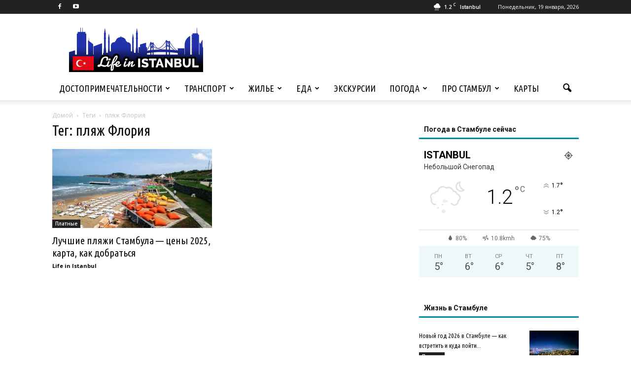

--- FILE ---
content_type: text/html; charset=UTF-8
request_url: https://istanbul-life.info/tag/plyazh-floriya/
body_size: 24313
content:
<!doctype html >
<!--[if IE 8]>    <html class="ie8" lang="en"> <![endif]-->
<!--[if IE 9]>    <html class="ie9" lang="en"> <![endif]-->
<!--[if gt IE 8]><!--> <html lang="ru-RU"> <!--<![endif]-->
<head><link rel="stylesheet" href="//fonts.googleapis.com/css?family=Open+Sans%3A300italic%2C400italic%2C600italic%2C400%2C600%2C700%7CRoboto%3A500%2C400italic%2C700%2C900%2C500italic%2C400%2C300%7CUbuntu+Condensed%3A400%2C700" />
    <title>пляж Флория - Life in Istanbul</title>
    <meta charset="UTF-8" />
    <meta name="viewport" content="width=device-width, initial-scale=1.0">
    <link rel="pingback" href="//istanbul-life.info/xmlrpc.php" />
    <style>
#wpadminbar #wp-admin-bar-wccp_free_top_button .ab-icon:before {
	content: "\f160";
	color: #02CA02;
	top: 3px;
}
#wpadminbar #wp-admin-bar-wccp_free_top_button .ab-icon {
	transform: rotate(45deg);
}
</style>
<meta name='robots' content='index, follow, max-image-preview:large, max-snippet:-1, max-video-preview:-1' />
	<style>img:is([sizes="auto" i], [sizes^="auto," i]) { contain-intrinsic-size: 3000px 1500px }</style>
	
	<!-- This site is optimized with the Yoast SEO plugin v25.4 - https://yoast.com/wordpress/plugins/seo/ -->
	<meta name="description" content="пляж Флория - все про пляж Флория. Путеводитель по Стамбулу, достопримечательности, еда, жилье, карты Стамбула | Istanbul-life.info" />
	<link rel="canonical" href="//istanbul-life.info/tag/plyazh-floriya/" />
	<meta property="og:locale" content="ru_RU" />
	<meta property="og:type" content="article" />
	<meta property="og:title" content="пляж Флория - Life in Istanbul" />
	<meta property="og:description" content="пляж Флория - все про пляж Флория. Путеводитель по Стамбулу, достопримечательности, еда, жилье, карты Стамбула | Istanbul-life.info" />
	<meta property="og:url" content="https://istanbul-life.info/tag/plyazh-floriya/" />
	<meta property="og:site_name" content="Life in Istanbul" />
	<meta name="twitter:card" content="summary_large_image" />
	<script type="application/ld+json" class="yoast-schema-graph">{"@context":"https://schema.org","@graph":[{"@type":"CollectionPage","@id":"https://istanbul-life.info/tag/plyazh-floriya/","url":"https://istanbul-life.info/tag/plyazh-floriya/","name":"пляж Флория - Life in Istanbul","isPartOf":{"@id":"https://istanbul-life.info/#website"},"primaryImageOfPage":{"@id":"https://istanbul-life.info/tag/plyazh-floriya/#primaryimage"},"image":{"@id":"https://istanbul-life.info/tag/plyazh-floriya/#primaryimage"},"thumbnailUrl":"https://istanbul-life.info/wp-content/uploads/2018/11/plyazhi-stambul.jpeg","description":"пляж Флория - все про пляж Флория. Путеводитель по Стамбулу, достопримечательности, еда, жилье, карты Стамбула | Istanbul-life.info","breadcrumb":{"@id":"https://istanbul-life.info/tag/plyazh-floriya/#breadcrumb"},"inLanguage":"ru-RU"},{"@type":"ImageObject","inLanguage":"ru-RU","@id":"https://istanbul-life.info/tag/plyazh-floriya/#primaryimage","url":"https://istanbul-life.info/wp-content/uploads/2018/11/plyazhi-stambul.jpeg","contentUrl":"https://istanbul-life.info/wp-content/uploads/2018/11/plyazhi-stambul.jpeg","width":600,"height":350,"caption":"Платные пляжи Стамбула"},{"@type":"BreadcrumbList","@id":"https://istanbul-life.info/tag/plyazh-floriya/#breadcrumb","itemListElement":[{"@type":"ListItem","position":1,"name":"Путеводитель по Стамбулу","item":"https://istanbul-life.info/"},{"@type":"ListItem","position":2,"name":"пляж Флория"}]},{"@type":"WebSite","@id":"https://istanbul-life.info/#website","url":"https://istanbul-life.info/","name":"Life in Istanbul","description":"Путеводитель по Стамбулу","publisher":{"@id":"https://istanbul-life.info/#/schema/person/77b759ea7f07a7283e6c21b1c783a5ca"},"potentialAction":[{"@type":"SearchAction","target":{"@type":"EntryPoint","urlTemplate":"https://istanbul-life.info/?s={search_term_string}"},"query-input":{"@type":"PropertyValueSpecification","valueRequired":true,"valueName":"search_term_string"}}],"inLanguage":"ru-RU"},{"@type":["Person","Organization"],"@id":"https://istanbul-life.info/#/schema/person/77b759ea7f07a7283e6c21b1c783a5ca","name":"Life in Istanbul","image":{"@type":"ImageObject","inLanguage":"ru-RU","@id":"https://istanbul-life.info/#/schema/person/image/","url":"https://secure.gravatar.com/avatar/48006b713d4d2156cfa9d16da4527152b45def5982a2f06c8e25994344c74d15?s=96&d=identicon&r=g","contentUrl":"https://secure.gravatar.com/avatar/48006b713d4d2156cfa9d16da4527152b45def5982a2f06c8e25994344c74d15?s=96&d=identicon&r=g","caption":"Life in Istanbul"},"logo":{"@id":"https://istanbul-life.info/#/schema/person/image/"}}]}</script>
	<!-- / Yoast SEO plugin. -->


<link rel='dns-prefetch' href='//fonts.googleapis.com' />
<link rel="alternate" type="application/rss+xml" title="Life in Istanbul &raquo; Лента" href="//istanbul-life.info/feed/" />
<link rel="alternate" type="application/rss+xml" title="Life in Istanbul &raquo; Лента комментариев" href="//istanbul-life.info/comments/feed/" />
<link rel="alternate" type="application/rss+xml" title="Life in Istanbul &raquo; Лента метки пляж Флория" href="//istanbul-life.info/tag/plyazh-floriya/feed/" />
<style id='wp-emoji-styles-inline-css' type='text/css'>

	img.wp-smiley, img.emoji {
		display: inline !important;
		border: none !important;
		box-shadow: none !important;
		height: 1em !important;
		width: 1em !important;
		margin: 0 0.07em !important;
		vertical-align: -0.1em !important;
		background: none !important;
		padding: 0 !important;
	}
</style>
<link rel='stylesheet' id='wp-block-library-css' href='//istanbul-life.info/wp-content/cache/busting/1/wp-includes/css/dist/block-library/style.min-b766bc6d610521d5f66ff2ce58bdb334.css' type='text/css' media='all' />
<style id='classic-theme-styles-inline-css' type='text/css'>
/*! This file is auto-generated */
.wp-block-button__link{color:#fff;background-color:#32373c;border-radius:9999px;box-shadow:none;text-decoration:none;padding:calc(.667em + 2px) calc(1.333em + 2px);font-size:1.125em}.wp-block-file__button{background:#32373c;color:#fff;text-decoration:none}
</style>
<style id='global-styles-inline-css' type='text/css'>
:root{--wp--preset--aspect-ratio--square: 1;--wp--preset--aspect-ratio--4-3: 4/3;--wp--preset--aspect-ratio--3-4: 3/4;--wp--preset--aspect-ratio--3-2: 3/2;--wp--preset--aspect-ratio--2-3: 2/3;--wp--preset--aspect-ratio--16-9: 16/9;--wp--preset--aspect-ratio--9-16: 9/16;--wp--preset--color--black: #000000;--wp--preset--color--cyan-bluish-gray: #abb8c3;--wp--preset--color--white: #ffffff;--wp--preset--color--pale-pink: #f78da7;--wp--preset--color--vivid-red: #cf2e2e;--wp--preset--color--luminous-vivid-orange: #ff6900;--wp--preset--color--luminous-vivid-amber: #fcb900;--wp--preset--color--light-green-cyan: #7bdcb5;--wp--preset--color--vivid-green-cyan: #00d084;--wp--preset--color--pale-cyan-blue: #8ed1fc;--wp--preset--color--vivid-cyan-blue: #0693e3;--wp--preset--color--vivid-purple: #9b51e0;--wp--preset--gradient--vivid-cyan-blue-to-vivid-purple: linear-gradient(135deg,rgba(6,147,227,1) 0%,rgb(155,81,224) 100%);--wp--preset--gradient--light-green-cyan-to-vivid-green-cyan: linear-gradient(135deg,rgb(122,220,180) 0%,rgb(0,208,130) 100%);--wp--preset--gradient--luminous-vivid-amber-to-luminous-vivid-orange: linear-gradient(135deg,rgba(252,185,0,1) 0%,rgba(255,105,0,1) 100%);--wp--preset--gradient--luminous-vivid-orange-to-vivid-red: linear-gradient(135deg,rgba(255,105,0,1) 0%,rgb(207,46,46) 100%);--wp--preset--gradient--very-light-gray-to-cyan-bluish-gray: linear-gradient(135deg,rgb(238,238,238) 0%,rgb(169,184,195) 100%);--wp--preset--gradient--cool-to-warm-spectrum: linear-gradient(135deg,rgb(74,234,220) 0%,rgb(151,120,209) 20%,rgb(207,42,186) 40%,rgb(238,44,130) 60%,rgb(251,105,98) 80%,rgb(254,248,76) 100%);--wp--preset--gradient--blush-light-purple: linear-gradient(135deg,rgb(255,206,236) 0%,rgb(152,150,240) 100%);--wp--preset--gradient--blush-bordeaux: linear-gradient(135deg,rgb(254,205,165) 0%,rgb(254,45,45) 50%,rgb(107,0,62) 100%);--wp--preset--gradient--luminous-dusk: linear-gradient(135deg,rgb(255,203,112) 0%,rgb(199,81,192) 50%,rgb(65,88,208) 100%);--wp--preset--gradient--pale-ocean: linear-gradient(135deg,rgb(255,245,203) 0%,rgb(182,227,212) 50%,rgb(51,167,181) 100%);--wp--preset--gradient--electric-grass: linear-gradient(135deg,rgb(202,248,128) 0%,rgb(113,206,126) 100%);--wp--preset--gradient--midnight: linear-gradient(135deg,rgb(2,3,129) 0%,rgb(40,116,252) 100%);--wp--preset--font-size--small: 13px;--wp--preset--font-size--medium: 20px;--wp--preset--font-size--large: 36px;--wp--preset--font-size--x-large: 42px;--wp--preset--spacing--20: 0.44rem;--wp--preset--spacing--30: 0.67rem;--wp--preset--spacing--40: 1rem;--wp--preset--spacing--50: 1.5rem;--wp--preset--spacing--60: 2.25rem;--wp--preset--spacing--70: 3.38rem;--wp--preset--spacing--80: 5.06rem;--wp--preset--shadow--natural: 6px 6px 9px rgba(0, 0, 0, 0.2);--wp--preset--shadow--deep: 12px 12px 50px rgba(0, 0, 0, 0.4);--wp--preset--shadow--sharp: 6px 6px 0px rgba(0, 0, 0, 0.2);--wp--preset--shadow--outlined: 6px 6px 0px -3px rgba(255, 255, 255, 1), 6px 6px rgba(0, 0, 0, 1);--wp--preset--shadow--crisp: 6px 6px 0px rgba(0, 0, 0, 1);}:where(.is-layout-flex){gap: 0.5em;}:where(.is-layout-grid){gap: 0.5em;}body .is-layout-flex{display: flex;}.is-layout-flex{flex-wrap: wrap;align-items: center;}.is-layout-flex > :is(*, div){margin: 0;}body .is-layout-grid{display: grid;}.is-layout-grid > :is(*, div){margin: 0;}:where(.wp-block-columns.is-layout-flex){gap: 2em;}:where(.wp-block-columns.is-layout-grid){gap: 2em;}:where(.wp-block-post-template.is-layout-flex){gap: 1.25em;}:where(.wp-block-post-template.is-layout-grid){gap: 1.25em;}.has-black-color{color: var(--wp--preset--color--black) !important;}.has-cyan-bluish-gray-color{color: var(--wp--preset--color--cyan-bluish-gray) !important;}.has-white-color{color: var(--wp--preset--color--white) !important;}.has-pale-pink-color{color: var(--wp--preset--color--pale-pink) !important;}.has-vivid-red-color{color: var(--wp--preset--color--vivid-red) !important;}.has-luminous-vivid-orange-color{color: var(--wp--preset--color--luminous-vivid-orange) !important;}.has-luminous-vivid-amber-color{color: var(--wp--preset--color--luminous-vivid-amber) !important;}.has-light-green-cyan-color{color: var(--wp--preset--color--light-green-cyan) !important;}.has-vivid-green-cyan-color{color: var(--wp--preset--color--vivid-green-cyan) !important;}.has-pale-cyan-blue-color{color: var(--wp--preset--color--pale-cyan-blue) !important;}.has-vivid-cyan-blue-color{color: var(--wp--preset--color--vivid-cyan-blue) !important;}.has-vivid-purple-color{color: var(--wp--preset--color--vivid-purple) !important;}.has-black-background-color{background-color: var(--wp--preset--color--black) !important;}.has-cyan-bluish-gray-background-color{background-color: var(--wp--preset--color--cyan-bluish-gray) !important;}.has-white-background-color{background-color: var(--wp--preset--color--white) !important;}.has-pale-pink-background-color{background-color: var(--wp--preset--color--pale-pink) !important;}.has-vivid-red-background-color{background-color: var(--wp--preset--color--vivid-red) !important;}.has-luminous-vivid-orange-background-color{background-color: var(--wp--preset--color--luminous-vivid-orange) !important;}.has-luminous-vivid-amber-background-color{background-color: var(--wp--preset--color--luminous-vivid-amber) !important;}.has-light-green-cyan-background-color{background-color: var(--wp--preset--color--light-green-cyan) !important;}.has-vivid-green-cyan-background-color{background-color: var(--wp--preset--color--vivid-green-cyan) !important;}.has-pale-cyan-blue-background-color{background-color: var(--wp--preset--color--pale-cyan-blue) !important;}.has-vivid-cyan-blue-background-color{background-color: var(--wp--preset--color--vivid-cyan-blue) !important;}.has-vivid-purple-background-color{background-color: var(--wp--preset--color--vivid-purple) !important;}.has-black-border-color{border-color: var(--wp--preset--color--black) !important;}.has-cyan-bluish-gray-border-color{border-color: var(--wp--preset--color--cyan-bluish-gray) !important;}.has-white-border-color{border-color: var(--wp--preset--color--white) !important;}.has-pale-pink-border-color{border-color: var(--wp--preset--color--pale-pink) !important;}.has-vivid-red-border-color{border-color: var(--wp--preset--color--vivid-red) !important;}.has-luminous-vivid-orange-border-color{border-color: var(--wp--preset--color--luminous-vivid-orange) !important;}.has-luminous-vivid-amber-border-color{border-color: var(--wp--preset--color--luminous-vivid-amber) !important;}.has-light-green-cyan-border-color{border-color: var(--wp--preset--color--light-green-cyan) !important;}.has-vivid-green-cyan-border-color{border-color: var(--wp--preset--color--vivid-green-cyan) !important;}.has-pale-cyan-blue-border-color{border-color: var(--wp--preset--color--pale-cyan-blue) !important;}.has-vivid-cyan-blue-border-color{border-color: var(--wp--preset--color--vivid-cyan-blue) !important;}.has-vivid-purple-border-color{border-color: var(--wp--preset--color--vivid-purple) !important;}.has-vivid-cyan-blue-to-vivid-purple-gradient-background{background: var(--wp--preset--gradient--vivid-cyan-blue-to-vivid-purple) !important;}.has-light-green-cyan-to-vivid-green-cyan-gradient-background{background: var(--wp--preset--gradient--light-green-cyan-to-vivid-green-cyan) !important;}.has-luminous-vivid-amber-to-luminous-vivid-orange-gradient-background{background: var(--wp--preset--gradient--luminous-vivid-amber-to-luminous-vivid-orange) !important;}.has-luminous-vivid-orange-to-vivid-red-gradient-background{background: var(--wp--preset--gradient--luminous-vivid-orange-to-vivid-red) !important;}.has-very-light-gray-to-cyan-bluish-gray-gradient-background{background: var(--wp--preset--gradient--very-light-gray-to-cyan-bluish-gray) !important;}.has-cool-to-warm-spectrum-gradient-background{background: var(--wp--preset--gradient--cool-to-warm-spectrum) !important;}.has-blush-light-purple-gradient-background{background: var(--wp--preset--gradient--blush-light-purple) !important;}.has-blush-bordeaux-gradient-background{background: var(--wp--preset--gradient--blush-bordeaux) !important;}.has-luminous-dusk-gradient-background{background: var(--wp--preset--gradient--luminous-dusk) !important;}.has-pale-ocean-gradient-background{background: var(--wp--preset--gradient--pale-ocean) !important;}.has-electric-grass-gradient-background{background: var(--wp--preset--gradient--electric-grass) !important;}.has-midnight-gradient-background{background: var(--wp--preset--gradient--midnight) !important;}.has-small-font-size{font-size: var(--wp--preset--font-size--small) !important;}.has-medium-font-size{font-size: var(--wp--preset--font-size--medium) !important;}.has-large-font-size{font-size: var(--wp--preset--font-size--large) !important;}.has-x-large-font-size{font-size: var(--wp--preset--font-size--x-large) !important;}
:where(.wp-block-post-template.is-layout-flex){gap: 1.25em;}:where(.wp-block-post-template.is-layout-grid){gap: 1.25em;}
:where(.wp-block-columns.is-layout-flex){gap: 2em;}:where(.wp-block-columns.is-layout-grid){gap: 2em;}
:root :where(.wp-block-pullquote){font-size: 1.5em;line-height: 1.6;}
</style>
<link rel='stylesheet' id='contact-form-7-css' href='//istanbul-life.info/wp-content/cache/busting/1/wp-content/plugins/contact-form-7/includes/css/styles-6.1.css' type='text/css' media='all' />
<link rel='stylesheet' id='toc-screen-css' href='//istanbul-life.info/wp-content/cache/busting/1/wp-content/plugins/table-of-contents-plus/screen.min-2411.1.css' type='text/css' media='all' />
<style id='toc-screen-inline-css' type='text/css'>
div#toc_container {width: 75%;}div#toc_container ul li {font-size: 100%;}
</style>



<link rel='stylesheet' id='tablepress-default-css' href='//istanbul-life.info/wp-content/cache/busting/1/wp-content/plugins/tablepress/css/build/default-3.1.3.css' type='text/css' media='all' />
<link rel='stylesheet' id='js_composer_front-css' href='//istanbul-life.info/wp-content/cache/busting/1/wp-content/plugins/js_composer/assets/css/js_composer.min-4.12.1.css' type='text/css' media='all' />
<link rel='stylesheet' id='td-theme-css' href='//istanbul-life.info/wp-content/cache/busting/1/wp-content/themes/Newspaper/style-7.5.css' type='text/css' media='all' />
<link rel='stylesheet' id='td-theme-demo-style-css' href='//istanbul-life.info/wp-content/cache/busting/1/wp-content/themes/Newspaper/includes/demos/blog_travel/demo_style-7.5.css' type='text/css' media='all' />
<style id='rocket-lazyload-inline-css' type='text/css'>
.rll-youtube-player{position:relative;padding-bottom:56.23%;height:0;overflow:hidden;max-width:100%;background:#000;margin:5px}.rll-youtube-player iframe{position:absolute;top:0;left:0;width:100%;height:100%;z-index:100;background:0 0}.rll-youtube-player img{bottom:0;display:block;left:0;margin:auto;max-width:100%;width:100%;position:absolute;right:0;top:0;border:none;height:auto;cursor:pointer;-webkit-transition:.4s all;-moz-transition:.4s all;transition:.4s all}.rll-youtube-player img:hover{-webkit-filter:brightness(75%)}.rll-youtube-player .play{height:72px;width:72px;left:50%;top:50%;margin-left:-36px;margin-top:-36px;position:absolute;background:url(https://istanbul-life.info/wp-content/plugins/wp-rocket/inc/front/img/play.png) no-repeat;cursor:pointer}
</style>
<script type="text/javascript" src="//istanbul-life.info/wp-content/cache/busting/1/wp-includes/js/jquery/jquery.min-3.7.1.js" id="jquery-core-js"></script>
<script type="text/javascript" src="//istanbul-life.info/wp-content/cache/busting/1/wp-includes/js/jquery/jquery-migrate.min-3.4.1.js" id="jquery-migrate-js" defer></script>
<link rel="https://api.w.org/" href="//istanbul-life.info/wp-json/" /><link rel="alternate" title="JSON" type="application/json" href="//istanbul-life.info/wp-json/wp/v2/tags/459" /><script id="wpcp_disable_selection" type="text/javascript">
var image_save_msg='You are not allowed to save images!';
	var no_menu_msg='Context Menu disabled!';
	var smessage = "Content is protected !!";

function disableEnterKey(e)
{
	var elemtype = e.target.tagName;
	
	elemtype = elemtype.toUpperCase();
	
	if (elemtype == "TEXT" || elemtype == "TEXTAREA" || elemtype == "INPUT" || elemtype == "PASSWORD" || elemtype == "SELECT" || elemtype == "OPTION" || elemtype == "EMBED")
	{
		elemtype = 'TEXT';
	}
	
	if (e.ctrlKey){
     var key;
     if(window.event)
          key = window.event.keyCode;     //IE
     else
          key = e.which;     //firefox (97)
    //if (key != 17) alert(key);
     if (elemtype!= 'TEXT' && (key == 97 || key == 65 || key == 67 || key == 99 || key == 88 || key == 120 || key == 26 || key == 85  || key == 86 || key == 83 || key == 43 || key == 73))
     {
		if(wccp_free_iscontenteditable(e)) return true;
		show_wpcp_message('You are not allowed to copy content or view source');
		return false;
     }else
     	return true;
     }
}


/*For contenteditable tags*/
function wccp_free_iscontenteditable(e)
{
	var e = e || window.event; // also there is no e.target property in IE. instead IE uses window.event.srcElement
  	
	var target = e.target || e.srcElement;

	var elemtype = e.target.nodeName;
	
	elemtype = elemtype.toUpperCase();
	
	var iscontenteditable = "false";
		
	if(typeof target.getAttribute!="undefined" ) iscontenteditable = target.getAttribute("contenteditable"); // Return true or false as string
	
	var iscontenteditable2 = false;
	
	if(typeof target.isContentEditable!="undefined" ) iscontenteditable2 = target.isContentEditable; // Return true or false as boolean

	if(target.parentElement.isContentEditable) iscontenteditable2 = true;
	
	if (iscontenteditable == "true" || iscontenteditable2 == true)
	{
		if(typeof target.style!="undefined" ) target.style.cursor = "text";
		
		return true;
	}
}

////////////////////////////////////
function disable_copy(e)
{	
	var e = e || window.event; // also there is no e.target property in IE. instead IE uses window.event.srcElement
	
	var elemtype = e.target.tagName;
	
	elemtype = elemtype.toUpperCase();
	
	if (elemtype == "TEXT" || elemtype == "TEXTAREA" || elemtype == "INPUT" || elemtype == "PASSWORD" || elemtype == "SELECT" || elemtype == "OPTION" || elemtype == "EMBED")
	{
		elemtype = 'TEXT';
	}
	
	if(wccp_free_iscontenteditable(e)) return true;
	
	var isSafari = /Safari/.test(navigator.userAgent) && /Apple Computer/.test(navigator.vendor);
	
	var checker_IMG = '';
	if (elemtype == "IMG" && checker_IMG == 'checked' && e.detail >= 2) {show_wpcp_message(alertMsg_IMG);return false;}
	if (elemtype != "TEXT")
	{
		if (smessage !== "" && e.detail == 2)
			show_wpcp_message(smessage);
		
		if (isSafari)
			return true;
		else
			return false;
	}	
}

//////////////////////////////////////////
function disable_copy_ie()
{
	var e = e || window.event;
	var elemtype = window.event.srcElement.nodeName;
	elemtype = elemtype.toUpperCase();
	if(wccp_free_iscontenteditable(e)) return true;
	if (elemtype == "IMG") {show_wpcp_message(alertMsg_IMG);return false;}
	if (elemtype != "TEXT" && elemtype != "TEXTAREA" && elemtype != "INPUT" && elemtype != "PASSWORD" && elemtype != "SELECT" && elemtype != "OPTION" && elemtype != "EMBED")
	{
		return false;
	}
}	
function reEnable()
{
	return true;
}
document.onkeydown = disableEnterKey;
document.onselectstart = disable_copy_ie;
if(navigator.userAgent.indexOf('MSIE')==-1)
{
	document.onmousedown = disable_copy;
	document.onclick = reEnable;
}
function disableSelection(target)
{
    //For IE This code will work
    if (typeof target.onselectstart!="undefined")
    target.onselectstart = disable_copy_ie;
    
    //For Firefox This code will work
    else if (typeof target.style.MozUserSelect!="undefined")
    {target.style.MozUserSelect="none";}
    
    //All other  (ie: Opera) This code will work
    else
    target.onmousedown=function(){return false}
    target.style.cursor = "default";
}
//Calling the JS function directly just after body load
window.onload = function(){disableSelection(document.body);};

//////////////////special for safari Start////////////////
var onlongtouch;
var timer;
var touchduration = 1000; //length of time we want the user to touch before we do something

var elemtype = "";
function touchstart(e) {
	var e = e || window.event;
  // also there is no e.target property in IE.
  // instead IE uses window.event.srcElement
  	var target = e.target || e.srcElement;
	
	elemtype = window.event.srcElement.nodeName;
	
	elemtype = elemtype.toUpperCase();
	
	if(!wccp_pro_is_passive()) e.preventDefault();
	if (!timer) {
		timer = setTimeout(onlongtouch, touchduration);
	}
}

function touchend() {
    //stops short touches from firing the event
    if (timer) {
        clearTimeout(timer);
        timer = null;
    }
	onlongtouch();
}

onlongtouch = function(e) { //this will clear the current selection if anything selected
	
	if (elemtype != "TEXT" && elemtype != "TEXTAREA" && elemtype != "INPUT" && elemtype != "PASSWORD" && elemtype != "SELECT" && elemtype != "EMBED" && elemtype != "OPTION")	
	{
		if (window.getSelection) {
			if (window.getSelection().empty) {  // Chrome
			window.getSelection().empty();
			} else if (window.getSelection().removeAllRanges) {  // Firefox
			window.getSelection().removeAllRanges();
			}
		} else if (document.selection) {  // IE?
			document.selection.empty();
		}
		return false;
	}
};

document.addEventListener("DOMContentLoaded", function(event) { 
    window.addEventListener("touchstart", touchstart, false);
    window.addEventListener("touchend", touchend, false);
});

function wccp_pro_is_passive() {

  var cold = false,
  hike = function() {};

  try {
	  const object1 = {};
  var aid = Object.defineProperty(object1, 'passive', {
  get() {cold = true}
  });
  window.addEventListener('test', hike, aid);
  window.removeEventListener('test', hike, aid);
  } catch (e) {}

  return cold;
}
/*special for safari End*/
</script>
<script id="wpcp_disable_Right_Click" type="text/javascript">
document.ondragstart = function() { return false;}
	function nocontext(e) {
	   return false;
	}
	document.oncontextmenu = nocontext;
</script>
<style>
.unselectable
{
-moz-user-select:none;
-webkit-user-select:none;
cursor: default;
}
html
{
-webkit-touch-callout: none;
-webkit-user-select: none;
-khtml-user-select: none;
-moz-user-select: none;
-ms-user-select: none;
user-select: none;
-webkit-tap-highlight-color: rgba(0,0,0,0);
}
</style>
<script id="wpcp_css_disable_selection" type="text/javascript">
var e = document.getElementsByTagName('body')[0];
if(e)
{
	e.setAttribute('unselectable',"on");
}
</script>
<!--[if lt IE 9]><script src="//html5shim.googlecode.com/svn/trunk/html5.js" defer></script><![endif]-->
    <meta name="generator" content="Powered by Visual Composer - drag and drop page builder for WordPress."/>
<!--[if lte IE 9]><link rel="stylesheet" type="text/css" href="//istanbul-life.info/wp-content/plugins/js_composer/assets/css/vc_lte_ie9.min.css" media="screen"><![endif]--><!--[if IE  8]><link rel="stylesheet" type="text/css" href="//istanbul-life.info/wp-content/plugins/js_composer/assets/css/vc-ie8.min.css" media="screen"><![endif]-->
<!-- JS generated by theme -->

<script>
    
    

	    var tdBlocksArray = []; //here we store all the items for the current page

	    //td_block class - each ajax block uses a object of this class for requests
	    function tdBlock() {
		    this.id = '';
		    this.block_type = 1; //block type id (1-234 etc)
		    this.atts = '';
		    this.td_column_number = '';
		    this.td_current_page = 1; //
		    this.post_count = 0; //from wp
		    this.found_posts = 0; //from wp
		    this.max_num_pages = 0; //from wp
		    this.td_filter_value = ''; //current live filter value
		    this.is_ajax_running = false;
		    this.td_user_action = ''; // load more or infinite loader (used by the animation)
		    this.header_color = '';
		    this.ajax_pagination_infinite_stop = ''; //show load more at page x
	    }


        // td_js_generator - mini detector
        (function(){
            var htmlTag = document.getElementsByTagName("html")[0];

            if ( navigator.userAgent.indexOf("MSIE 10.0") > -1 ) {
                htmlTag.className += ' ie10';
            }

            if ( !!navigator.userAgent.match(/Trident.*rv\:11\./) ) {
                htmlTag.className += ' ie11';
            }

            if ( /(iPad|iPhone|iPod)/g.test(navigator.userAgent) ) {
                htmlTag.className += ' td-md-is-ios';
            }

            var user_agent = navigator.userAgent.toLowerCase();
            if ( user_agent.indexOf("android") > -1 ) {
                htmlTag.className += ' td-md-is-android';
            }

            if ( -1 !== navigator.userAgent.indexOf('Mac OS X')  ) {
                htmlTag.className += ' td-md-is-os-x';
            }

            if ( /chrom(e|ium)/.test(navigator.userAgent.toLowerCase()) ) {
               htmlTag.className += ' td-md-is-chrome';
            }

            if ( -1 !== navigator.userAgent.indexOf('Firefox') ) {
                htmlTag.className += ' td-md-is-firefox';
            }

            if ( -1 !== navigator.userAgent.indexOf('Safari') && -1 === navigator.userAgent.indexOf('Chrome') ) {
                htmlTag.className += ' td-md-is-safari';
            }

            if( -1 !== navigator.userAgent.indexOf('IEMobile') ){
                htmlTag.className += ' td-md-is-iemobile';
            }

        })();




        var tdLocalCache = {};

        ( function () {
            "use strict";

            tdLocalCache = {
                data: {},
                remove: function (resource_id) {
                    delete tdLocalCache.data[resource_id];
                },
                exist: function (resource_id) {
                    return tdLocalCache.data.hasOwnProperty(resource_id) && tdLocalCache.data[resource_id] !== null;
                },
                get: function (resource_id) {
                    return tdLocalCache.data[resource_id];
                },
                set: function (resource_id, cachedData) {
                    tdLocalCache.remove(resource_id);
                    tdLocalCache.data[resource_id] = cachedData;
                }
            };
        })();

    
    
var td_viewport_interval_list=[{"limitBottom":767,"sidebarWidth":228},{"limitBottom":1018,"sidebarWidth":300},{"limitBottom":1140,"sidebarWidth":324}];
var td_animation_stack_effect="type0";
var tds_animation_stack=true;
var td_animation_stack_specific_selectors=".entry-thumb, img";
var td_animation_stack_general_selectors=".td-animation-stack img, .post img";
var td_ajax_url="https:\/\/istanbul-life.info\/wp-admin\/admin-ajax.php?td_theme_name=Newspaper&v=7.5";
var td_get_template_directory_uri="https:\/\/istanbul-life.info\/wp-content\/themes\/Newspaper";
var tds_snap_menu="";
var tds_logo_on_sticky="";
var tds_header_style="";
var td_please_wait="\u041f\u043e\u0436\u0430\u043b\u0443\u0439\u0441\u0442\u0430, \u043f\u043e\u0434\u043e\u0436\u0434\u0438\u0442\u0435...";
var td_email_user_pass_incorrect="\u041d\u0435\u0432\u0435\u0440\u043d\u043e\u0435 \u0438\u043c\u044f \u043f\u043e\u043b\u044c\u0437\u043e\u0432\u0430\u0442\u0435\u043b\u044f \u0438\u043b\u0438 \u043f\u0430\u0440\u043e\u043b\u044c!";
var td_email_user_incorrect="\u041d\u0435\u0432\u0435\u0440\u043d\u044b\u0439 \u0430\u0434\u0440\u0435\u0441 \u044d\u043b\u0435\u043a\u0442\u0440\u043e\u043d\u043d\u043e\u0439 \u043f\u043e\u0447\u0442\u044b \u0438\u043b\u0438 \u043f\u0430\u0440\u043e\u043b\u044c!";
var td_email_incorrect="\u041d\u0435\u0432\u0435\u0440\u043d\u044b\u0439 \u0430\u0434\u0440\u0435\u0441 \u044d\u043b\u0435\u043a\u0442\u0440\u043e\u043d\u043d\u043e\u0439 \u043f\u043e\u0447\u0442\u044b!";
var tds_more_articles_on_post_enable="";
var tds_more_articles_on_post_time_to_wait="";
var tds_more_articles_on_post_pages_distance_from_top=0;
var tds_theme_color_site_wide="#008ca8";
var tds_smart_sidebar="enabled";
var tdThemeName="Newspaper";
var td_magnific_popup_translation_tPrev="\u041f\u0440\u0435\u0434\u044b\u0434\u0443\u0449\u0438\u0439 (\u041a\u043d\u043e\u043f\u043a\u0430 \u0432\u043b\u0435\u0432\u043e)";
var td_magnific_popup_translation_tNext="\u0421\u043b\u0435\u0434\u0443\u044e\u0449\u0438\u0439 (\u041a\u043d\u043e\u043f\u043a\u0430 \u0432\u043f\u0440\u0430\u0432\u043e)";
var td_magnific_popup_translation_tCounter="%curr% \u0438\u0437 %total%";
var td_magnific_popup_translation_ajax_tError="\u0421\u043e\u0434\u0435\u0440\u0436\u0438\u043c\u043e\u0435 %url% \u043d\u0435 \u043c\u043e\u0436\u0435\u0442 \u0431\u044b\u0442\u044c \u0437\u0430\u0433\u0440\u0443\u0436\u0435\u043d\u043e.";
var td_magnific_popup_translation_image_tError="\u0418\u0437\u043e\u0431\u0440\u0430\u0436\u0435\u043d\u0438\u0435 #%curr% \u043d\u0435 \u0443\u0434\u0430\u043b\u043e\u0441\u044c \u0437\u0430\u0433\u0440\u0443\u0437\u0438\u0442\u044c.";
var td_ad_background_click_link="";
var td_ad_background_click_target="_blank";
</script>


<!-- Header style compiled by theme -->

<style>
    
.td-header-wrap .black-menu .sf-menu > .current-menu-item > a,
    .td-header-wrap .black-menu .sf-menu > .current-menu-ancestor > a,
    .td-header-wrap .black-menu .sf-menu > .current-category-ancestor > a,
    .td-header-wrap .black-menu .sf-menu > li > a:hover,
    .td-header-wrap .black-menu .sf-menu > .sfHover > a,
    .td-header-style-12 .td-header-menu-wrap-full,
    .sf-menu > .current-menu-item > a:after,
    .sf-menu > .current-menu-ancestor > a:after,
    .sf-menu > .current-category-ancestor > a:after,
    .sf-menu > li:hover > a:after,
    .sf-menu > .sfHover > a:after,
    .sf-menu ul .td-menu-item > a:hover,
    .sf-menu ul .sfHover > a,
    .sf-menu ul .current-menu-ancestor > a,
    .sf-menu ul .current-category-ancestor > a,
    .sf-menu ul .current-menu-item > a,
    .td-header-style-12 .td-affix,
    .header-search-wrap .td-drop-down-search:after,
    .header-search-wrap .td-drop-down-search .btn:hover,
    input[type=submit]:hover,
    .td-read-more a,
    .td-post-category:hover,
    .td-grid-style-1.td-hover-1 .td-big-grid-post:hover .td-post-category,
    .td-grid-style-5.td-hover-1 .td-big-grid-post:hover .td-post-category,
    .td_top_authors .td-active .td-author-post-count,
    .td_top_authors .td-active .td-author-comments-count,
    .td_top_authors .td_mod_wrap:hover .td-author-post-count,
    .td_top_authors .td_mod_wrap:hover .td-author-comments-count,
    .td-404-sub-sub-title a:hover,
    .td-search-form-widget .wpb_button:hover,
    .td-rating-bar-wrap div,
    .td_category_template_3 .td-current-sub-category,
    .dropcap,
    .td_wrapper_video_playlist .td_video_controls_playlist_wrapper,
    .wpb_default,
    .wpb_default:hover,
    .td-left-smart-list:hover,
    .td-right-smart-list:hover,
    .woocommerce-checkout .woocommerce input.button:hover,
    .woocommerce-page .woocommerce a.button:hover,
    .woocommerce-account div.woocommerce .button:hover,
    #bbpress-forums button:hover,
    .bbp_widget_login .button:hover,
    .td-footer-wrapper .td-post-category,
    .td-footer-wrapper .widget_product_search input[type="submit"]:hover,
    .woocommerce .product a.button:hover,
    .woocommerce .product #respond input#submit:hover,
    .woocommerce .checkout input#place_order:hover,
    .woocommerce .woocommerce.widget .button:hover,
    .single-product .product .summary .cart .button:hover,
    .woocommerce-cart .woocommerce table.cart .button:hover,
    .woocommerce-cart .woocommerce .shipping-calculator-form .button:hover,
    .td-next-prev-wrap a:hover,
    .td-load-more-wrap a:hover,
    .td-post-small-box a:hover,
    .page-nav .current,
    .page-nav:first-child > div,
    .td_category_template_8 .td-category-header .td-category a.td-current-sub-category,
    .td_category_template_4 .td-category-siblings .td-category a:hover,
    #bbpress-forums .bbp-pagination .current,
    #bbpress-forums #bbp-single-user-details #bbp-user-navigation li.current a,
    .td-theme-slider:hover .slide-meta-cat a,
    a.vc_btn-black:hover,
    .td-trending-now-wrapper:hover .td-trending-now-title,
    .td-scroll-up,
    .td-smart-list-button:hover,
    .td-weather-information:before,
    .td-weather-week:before,
    .td_block_exchange .td-exchange-header:before,
    .td_block_big_grid_9.td-grid-style-1 .td-post-category,
    .td_block_big_grid_9.td-grid-style-5 .td-post-category,
    .td-grid-style-6.td-hover-1 .td-module-thumb:after {
        background-color: #008ca8;
    }

    .woocommerce .woocommerce-message .button:hover,
    .woocommerce .woocommerce-error .button:hover,
    .woocommerce .woocommerce-info .button:hover {
        background-color: #008ca8 !important;
    }

    .woocommerce .product .onsale,
    .woocommerce.widget .ui-slider .ui-slider-handle {
        background: none #008ca8;
    }

    .woocommerce.widget.widget_layered_nav_filters ul li a {
        background: none repeat scroll 0 0 #008ca8 !important;
    }

    a,
    cite a:hover,
    .td_mega_menu_sub_cats .cur-sub-cat,
    .td-mega-span h3 a:hover,
    .td_mod_mega_menu:hover .entry-title a,
    .header-search-wrap .result-msg a:hover,
    .top-header-menu li a:hover,
    .top-header-menu .current-menu-item > a,
    .top-header-menu .current-menu-ancestor > a,
    .top-header-menu .current-category-ancestor > a,
    .td-social-icon-wrap > a:hover,
    .td-header-sp-top-widget .td-social-icon-wrap a:hover,
    .td-page-content blockquote p,
    .td-post-content blockquote p,
    .mce-content-body blockquote p,
    .comment-content blockquote p,
    .wpb_text_column blockquote p,
    .td_block_text_with_title blockquote p,
    .td_module_wrap:hover .entry-title a,
    .td-subcat-filter .td-subcat-list a:hover,
    .td-subcat-filter .td-subcat-dropdown a:hover,
    .td_quote_on_blocks,
    .dropcap2,
    .dropcap3,
    .td_top_authors .td-active .td-authors-name a,
    .td_top_authors .td_mod_wrap:hover .td-authors-name a,
    .td-post-next-prev-content a:hover,
    .author-box-wrap .td-author-social a:hover,
    .td-author-name a:hover,
    .td-author-url a:hover,
    .td_mod_related_posts:hover h3 > a,
    .td-post-template-11 .td-related-title .td-related-left:hover,
    .td-post-template-11 .td-related-title .td-related-right:hover,
    .td-post-template-11 .td-related-title .td-cur-simple-item,
    .td-post-template-11 .td_block_related_posts .td-next-prev-wrap a:hover,
    .comment-reply-link:hover,
    .logged-in-as a:hover,
    #cancel-comment-reply-link:hover,
    .td-search-query,
    .td-category-header .td-pulldown-category-filter-link:hover,
    .td-category-siblings .td-subcat-dropdown a:hover,
    .td-category-siblings .td-subcat-dropdown a.td-current-sub-category,
    .widget a:hover,
    .widget_calendar tfoot a:hover,
    .woocommerce a.added_to_cart:hover,
    #bbpress-forums li.bbp-header .bbp-reply-content span a:hover,
    #bbpress-forums .bbp-forum-freshness a:hover,
    #bbpress-forums .bbp-topic-freshness a:hover,
    #bbpress-forums .bbp-forums-list li a:hover,
    #bbpress-forums .bbp-forum-title:hover,
    #bbpress-forums .bbp-topic-permalink:hover,
    #bbpress-forums .bbp-topic-started-by a:hover,
    #bbpress-forums .bbp-topic-started-in a:hover,
    #bbpress-forums .bbp-body .super-sticky li.bbp-topic-title .bbp-topic-permalink,
    #bbpress-forums .bbp-body .sticky li.bbp-topic-title .bbp-topic-permalink,
    .widget_display_replies .bbp-author-name,
    .widget_display_topics .bbp-author-name,
    .footer-text-wrap .footer-email-wrap a,
    .td-subfooter-menu li a:hover,
    .footer-social-wrap a:hover,
    a.vc_btn-black:hover,
    .td-smart-list-dropdown-wrap .td-smart-list-button:hover,
    .td_module_17 .td-read-more a:hover,
    .td_module_18 .td-read-more a:hover,
    .td_module_19 .td-post-author-name a:hover,
    .td-instagram-user a {
        color: #008ca8;
    }

    a.vc_btn-black.vc_btn_square_outlined:hover,
    a.vc_btn-black.vc_btn_outlined:hover,
    .td-mega-menu-page .wpb_content_element ul li a:hover {
        color: #008ca8 !important;
    }

    .td-next-prev-wrap a:hover,
    .td-load-more-wrap a:hover,
    .td-post-small-box a:hover,
    .page-nav .current,
    .page-nav:first-child > div,
    .td_category_template_8 .td-category-header .td-category a.td-current-sub-category,
    .td_category_template_4 .td-category-siblings .td-category a:hover,
    #bbpress-forums .bbp-pagination .current,
    .post .td_quote_box,
    .page .td_quote_box,
    a.vc_btn-black:hover {
        border-color: #008ca8;
    }

    .td_wrapper_video_playlist .td_video_currently_playing:after {
        border-color: #008ca8 !important;
    }

    .header-search-wrap .td-drop-down-search:before {
        border-color: transparent transparent #008ca8 transparent;
    }

    .block-title > span,
    .block-title > a,
    .block-title > label,
    .widgettitle,
    .widgettitle:after,
    .td-trending-now-title,
    .td-trending-now-wrapper:hover .td-trending-now-title,
    .wpb_tabs li.ui-tabs-active a,
    .wpb_tabs li:hover a,
    .vc_tta-container .vc_tta-color-grey.vc_tta-tabs-position-top.vc_tta-style-classic .vc_tta-tabs-container .vc_tta-tab.vc_active > a,
    .vc_tta-container .vc_tta-color-grey.vc_tta-tabs-position-top.vc_tta-style-classic .vc_tta-tabs-container .vc_tta-tab:hover > a,
    .td-related-title .td-cur-simple-item,
    .woocommerce .product .products h2,
    .td-subcat-filter .td-subcat-dropdown:hover .td-subcat-more {
    	background-color: #008ca8;
    }

    .woocommerce div.product .woocommerce-tabs ul.tabs li.active {
    	background-color: #008ca8 !important;
    }

    .block-title,
    .td-related-title,
    .wpb_tabs .wpb_tabs_nav,
    .vc_tta-container .vc_tta-color-grey.vc_tta-tabs-position-top.vc_tta-style-classic .vc_tta-tabs-container,
    .woocommerce div.product .woocommerce-tabs ul.tabs:before {
        border-color: #008ca8;
    }
    .td_block_wrap .td-subcat-item .td-cur-simple-item {
	    color: #008ca8;
	}


    
    .td-grid-style-4 .entry-title
    {
        background-color: rgba(0, 140, 168, 0.7);
    }

    
    .block-title > span,
    .block-title > span > a,
    .widget_rss .block-title .rsswidget,
    .block-title > a,
    .widgettitle,
    .widgettitle > a,
    .td-trending-now-title,
    .wpb_tabs li.ui-tabs-active a,
    .wpb_tabs li:hover a,
    .vc_tta-container .vc_tta-color-grey.vc_tta-tabs-position-top.vc_tta-style-classic .vc_tta-tabs-container .vc_tta-tab.vc_active > a,
    .vc_tta-container .vc_tta-color-grey.vc_tta-tabs-position-top.vc_tta-style-classic .vc_tta-tabs-container .vc_tta-tab:hover > a,
    .td-related-title .td-cur-simple-item,
    .woocommerce div.product .woocommerce-tabs ul.tabs li.active,
    .woocommerce .product .products h2 {
    	color: #111111;
    }


    
    .td-menu-background:before,
    .td-search-background:before {
        background: rgba(0,0,0,0.8);
        background: -moz-linear-gradient(top, rgba(0,0,0,0.8) 0%, rgba(0,0,0,0.9) 100%);
        background: -webkit-gradient(left top, left bottom, color-stop(0%, rgba(0,0,0,0.8)), color-stop(100%, rgba(0,0,0,0.9)));
        background: -webkit-linear-gradient(top, rgba(0,0,0,0.8) 0%, rgba(0,0,0,0.9) 100%);
        background: -o-linear-gradient(top, rgba(0,0,0,0.8) 0%, @mobileu_gradient_two_mob 100%);
        background: -ms-linear-gradient(top, rgba(0,0,0,0.8) 0%, rgba(0,0,0,0.9) 100%);
        background: linear-gradient(to bottom, rgba(0,0,0,0.8) 0%, rgba(0,0,0,0.9) 100%);
        filter: progid:DXImageTransform.Microsoft.gradient( startColorstr='rgba(0,0,0,0.8)', endColorstr='rgba(0,0,0,0.9)', GradientType=0 );
    }

    
    .td-menu-background,
    .td-search-background {
        background-image: url('https://istanbul-life.info/wp-content/uploads/2018/11/Menyu-sajta.jpg');
    }

    
    ul.sf-menu > .td-menu-item > a {
        font-family:"Ubuntu Condensed";
	font-size:18px;
	font-weight:normal;
	
    }
    
    .sf-menu ul .td-menu-item a {
        font-family:"Ubuntu Condensed";
	font-size:16px;
	font-weight:normal;
	
    }
	
    .td_mod_mega_menu .item-details a {
        font-family:"Ubuntu Condensed";
	font-size:16px;
	
    }
    
    .block-title > span,
    .block-title > a,
    .widgettitle,
    .td-trending-now-title,
    .wpb_tabs li a,
    .vc_tta-container .vc_tta-color-grey.vc_tta-tabs-position-top.vc_tta-style-classic .vc_tta-tabs-container .vc_tta-tab > a,
    .td-related-title a,
    .woocommerce div.product .woocommerce-tabs ul.tabs li a,
    .woocommerce .product .products h2 {
        font-weight:bold;
	
    }
    
	.td_module_wrap .td-module-title {
		font-family:"Ubuntu Condensed";
	
	}
     
    .td_module_6 .td-module-title {
    	font-size:16px;
	
    }
    
    .td-theme-slider.iosSlider-col-2 .td-module-title a {
        font-family:"Ubuntu Condensed";
	
    }
    
    .td-theme-slider.iosSlider-col-3 .td-module-title a {
        font-family:"Ubuntu Condensed";
	
    }
    
    .td-big-grid-post.td-big-thumb .td-big-grid-meta,
    .td-big-thumb .td-big-grid-meta .entry-title {
        font-family:"Ubuntu Condensed";
	
    }
    
    .td-big-grid-post.td-medium-thumb .td-big-grid-meta,
    .td-medium-thumb .td-big-grid-meta .entry-title {
        font-family:"Ubuntu Condensed";
	
    }
    
    .td-big-grid-post.td-small-thumb .td-big-grid-meta,
    .td-small-thumb .td-big-grid-meta .entry-title {
        font-family:"Ubuntu Condensed";
	
    }
    
    .td-big-grid-post.td-tiny-thumb .td-big-grid-meta,
    .td-tiny-thumb .td-big-grid-meta .entry-title {
        font-family:"Ubuntu Condensed";
	
    }
    
	#td-mobile-nav,
	#td-mobile-nav .wpb_button,
	.td-search-wrap-mob {
		font-family:"Ubuntu Condensed";
	
	}


	
	.post .td-post-header .entry-title {
		font-family:"Ubuntu Condensed";
	
	}
    
    .td-page-title,
    .woocommerce-page .page-title,
    .td-category-title-holder .td-page-title {
    	font-family:"Ubuntu Condensed";
	
    }



/* Style generated by theme for demo: blog_travel */

.td-blog-travel .block-title,
		.td-blog-travel .td-related-title{
    		border-bottom-color: #008ca8;
    	}
</style>

<script async src="//pagead2.googlesyndication.com/pagead/js/adsbygoogle.js"></script>
<script>
  (adsbygoogle = window.adsbygoogle || []).push({
    google_ad_client: "ca-pub-5023199353339304",
    enable_page_level_ads: true
  });
</script>
<!-- Global site tag (gtag.js) - Google Analytics -->
<script async src="//www.googletagmanager.com/gtag/js?id=UA-130036789-1"></script>
<script>
  window.dataLayer = window.dataLayer || [];
  function gtag(){dataLayer.push(arguments);}
  gtag('js', new Date());

  gtag('config', 'UA-130036789-1');
</script>
<meta name="google-site-verification" content="09GDNeKx45HUMPmzKgla-ylKy26dQdqa1lmCCmIRoEQ" />

<meta name="yandex-verification" content="3ba8b961ea58ba49" />
<link rel="icon" href="//istanbul-life.info/wp-content/uploads/2019/10/Istanbul-150x150.jpg" sizes="32x32" />
<link rel="icon" href="//istanbul-life.info/wp-content/uploads/2019/10/Istanbul-298x300.jpg" sizes="192x192" />
<link rel="apple-touch-icon" href="//istanbul-life.info/wp-content/uploads/2019/10/Istanbul-298x300.jpg" />
<meta name="msapplication-TileImage" content="https://istanbul-life.info/wp-content/uploads/2019/10/Istanbul.jpg" />
<noscript><style type="text/css"> .wpb_animate_when_almost_visible { opacity: 1; }</style></noscript></head>

<body data-rsssl=1 class="archive tag tag-plyazh-floriya tag-459 wp-theme-Newspaper unselectable td-blog-travel wpb-js-composer js-comp-ver-4.12.1 vc_responsive td-animation-stack-type0 td-full-layout" itemscope="itemscope" itemtype="https://schema.org/WebPage">

        <div class="td-scroll-up"><i class="td-icon-menu-up"></i></div>
    
    <div class="td-menu-background"></div>
<div id="td-mobile-nav">
    <div class="td-mobile-container">
        <!-- mobile menu top section -->
        <div class="td-menu-socials-wrap">
            <!-- socials -->
            <div class="td-menu-socials">
                
        <span class="td-social-icon-wrap">
            <a target="_blank" href="https://www.facebook.com/IstanbulAndMe" title="Facebook">
                <i class="td-icon-font td-icon-facebook"></i>
            </a>
        </span>
        <span class="td-social-icon-wrap">
            <a target="_blank" href="https://www.youtube.com/channel/UCNc_AYhzx5w4XHFTpMxIK3g?view_as=subscriber" title="Youtube">
                <i class="td-icon-font td-icon-youtube"></i>
            </a>
        </span>            </div>
            <!-- close button -->
            <div class="td-mobile-close">
                <a href="#"><i class="td-icon-close-mobile"></i></a>
            </div>
        </div>

        <!-- login section -->
        
        <!-- menu section -->
        <div class="td-mobile-content">
            <div class="menu-glavnoe-menyu-container"><ul id="menu-glavnoe-menyu" class="td-mobile-main-menu"><li id="menu-item-387" class="menu-item menu-item-type-taxonomy menu-item-object-category menu-item-has-children menu-item-first menu-item-387"><a href="https://istanbul-life.info/dostoprimechatelnosti/">Достопримечательности<i class="td-icon-menu-right td-element-after"></i></a>
<ul class="sub-menu">
	<li id="menu-item-409" class="menu-item menu-item-type-taxonomy menu-item-object-category menu-item-has-children menu-item-409"><a href="https://istanbul-life.info/dostoprimechatelnosti/mecheti/">Мечети<i class="td-icon-menu-right td-element-after"></i></a>
	<ul class="sub-menu">
		<li id="menu-item-642" class="menu-item menu-item-type-taxonomy menu-item-object-category menu-item-642"><a href="https://istanbul-life.info/dostoprimechatelnosti/golubaya-mechet/">Голубая мечеть</a></li>
		<li id="menu-item-644" class="menu-item menu-item-type-taxonomy menu-item-object-category menu-item-644"><a href="https://istanbul-life.info/dostoprimechatelnosti/mecheti/sulejmanie/">Сулеймание</a></li>
		<li id="menu-item-649" class="menu-item menu-item-type-taxonomy menu-item-object-category menu-item-649"><a href="https://istanbul-life.info/dostoprimechatelnosti/mecheti/mechet-fatih/">Мечеть Фатих</a></li>
		<li id="menu-item-650" class="menu-item menu-item-type-taxonomy menu-item-object-category menu-item-650"><a href="https://istanbul-life.info/dostoprimechatelnosti/novaya-mechet/">Новая мечеть</a></li>
		<li id="menu-item-809" class="menu-item menu-item-type-taxonomy menu-item-object-category menu-item-809"><a href="https://istanbul-life.info/dostoprimechatelnosti/mechet-mihrimah/">Мечеть Михримах</a></li>
		<li id="menu-item-648" class="menu-item menu-item-type-taxonomy menu-item-object-category menu-item-648"><a href="https://istanbul-life.info/dostoprimechatelnosti/mechet-sultana-ejyupa/">Мечеть Султана Эйюпа</a></li>
		<li id="menu-item-653" class="menu-item menu-item-type-taxonomy menu-item-object-category menu-item-653"><a href="https://istanbul-life.info/dostoprimechatelnosti/mechet-ortakej/">Мечеть Ортакей</a></li>
	</ul>
</li>
	<li id="menu-item-427" class="menu-item menu-item-type-taxonomy menu-item-object-category menu-item-has-children menu-item-427"><a href="https://istanbul-life.info/dostoprimechatelnosti/hristianskie-hramy-i-monastyri/">Соборы и церкви<i class="td-icon-menu-right td-element-after"></i></a>
	<ul class="sub-menu">
		<li id="menu-item-643" class="menu-item menu-item-type-taxonomy menu-item-object-category menu-item-643"><a href="https://istanbul-life.info/ajya-sofiya/">Айя-София</a></li>
		<li id="menu-item-2836" class="menu-item menu-item-type-custom menu-item-object-custom menu-item-2836"><a href="https://istanbul-life.info/dostoprimechatelnosti/2810-tserkov-svyatoj-iriny-v-stambule/">Церковь Святой Ирины</a></li>
	</ul>
</li>
	<li id="menu-item-645" class="menu-item menu-item-type-taxonomy menu-item-object-category menu-item-has-children menu-item-645"><a href="https://istanbul-life.info/dostoprimechatelnosti/bashni/">Башни<i class="td-icon-menu-right td-element-after"></i></a>
	<ul class="sub-menu">
		<li id="menu-item-646" class="menu-item menu-item-type-taxonomy menu-item-object-category menu-item-646"><a href="https://istanbul-life.info/dostoprimechatelnosti/galatskaya-bashnya/">Галатская башня</a></li>
		<li id="menu-item-647" class="menu-item menu-item-type-taxonomy menu-item-object-category menu-item-647"><a href="https://istanbul-life.info/dostoprimechatelnosti/devichya-bashnya/">Девичья башня</a></li>
		<li id="menu-item-3429" class="menu-item menu-item-type-custom menu-item-object-custom menu-item-3429"><a href="https://istanbul-life.info/dostoprimechatelnosti/bashni/3403-neboskreb-sapfir-v-stambule-kak-dobratsya/">Башня-небоскреб Сапфир</a></li>
	</ul>
</li>
	<li id="menu-item-423" class="menu-item menu-item-type-taxonomy menu-item-object-category menu-item-423"><a href="https://istanbul-life.info/dostoprimechatelnosti/muzei/">Музеи</a></li>
	<li id="menu-item-425" class="menu-item menu-item-type-taxonomy menu-item-object-category menu-item-425"><a href="https://istanbul-life.info/dostoprimechatelnosti/rynki/">Рынки</a></li>
	<li id="menu-item-424" class="menu-item menu-item-type-taxonomy menu-item-object-category menu-item-424"><a href="https://istanbul-life.info/dostoprimechatelnosti/parki/">Парки и природа</a></li>
	<li id="menu-item-407" class="menu-item menu-item-type-taxonomy menu-item-object-category menu-item-has-children menu-item-407"><a href="https://istanbul-life.info/dostoprimechatelnosti/plyazhi/">Пляжи<i class="td-icon-menu-right td-element-after"></i></a>
	<ul class="sub-menu">
		<li id="menu-item-570" class="menu-item menu-item-type-taxonomy menu-item-object-category menu-item-570"><a href="https://istanbul-life.info/besplatnye-plyazhi/">Бесплатные</a></li>
		<li id="menu-item-571" class="menu-item menu-item-type-taxonomy menu-item-object-category menu-item-571"><a href="https://istanbul-life.info/platnye-plyazhi/">Платные</a></li>
	</ul>
</li>
	<li id="menu-item-426" class="menu-item menu-item-type-taxonomy menu-item-object-category menu-item-426"><a href="https://istanbul-life.info/dostoprimechatelnosti/stadiony/">Стадионы</a></li>
</ul>
</li>
<li id="menu-item-388" class="menu-item menu-item-type-taxonomy menu-item-object-category menu-item-has-children menu-item-388"><a href="https://istanbul-life.info/transport/">Транспорт<i class="td-icon-menu-right td-element-after"></i></a>
<ul class="sub-menu">
	<li id="menu-item-399" class="menu-item menu-item-type-taxonomy menu-item-object-category menu-item-has-children menu-item-399"><a href="https://istanbul-life.info/aeroporty/">Аэропорты<i class="td-icon-menu-right td-element-after"></i></a>
	<ul class="sub-menu">
		<li id="menu-item-419" class="menu-item menu-item-type-taxonomy menu-item-object-category menu-item-419"><a href="https://istanbul-life.info/aeroport-imeni-atatyurka/">Аэропорт им. Ататюрка</a></li>
		<li id="menu-item-421" class="menu-item menu-item-type-taxonomy menu-item-object-category menu-item-421"><a href="https://istanbul-life.info/aeroporty/sabiha-gekchen/">Сабиха Гекчен</a></li>
		<li id="menu-item-420" class="menu-item menu-item-type-taxonomy menu-item-object-category menu-item-420"><a href="https://istanbul-life.info/aeroporty/novyj-aeroport-stambula/">Новый аэропорт Стамбула</a></li>
	</ul>
</li>
	<li id="menu-item-438" class="menu-item menu-item-type-taxonomy menu-item-object-category menu-item-438"><a href="https://istanbul-life.info/transport/arenda-avto/">Аренда авто</a></li>
	<li id="menu-item-389" class="menu-item menu-item-type-taxonomy menu-item-object-category menu-item-389"><a href="https://istanbul-life.info/transport/metro/">Метро</a></li>
	<li id="menu-item-391" class="menu-item menu-item-type-taxonomy menu-item-object-category menu-item-391"><a href="https://istanbul-life.info/transport/avtobusy/">Автобусы</a></li>
	<li id="menu-item-395" class="menu-item menu-item-type-taxonomy menu-item-object-category menu-item-395"><a href="https://istanbul-life.info/transport/taksi/">Такси</a></li>
	<li id="menu-item-390" class="menu-item menu-item-type-taxonomy menu-item-object-category menu-item-390"><a href="https://istanbul-life.info/transport/paromy/">Паромы и мосты</a></li>
	<li id="menu-item-396" class="menu-item menu-item-type-taxonomy menu-item-object-category menu-item-396"><a href="https://istanbul-life.info/transport/tramvaj/">Трамвай</a></li>
	<li id="menu-item-392" class="menu-item menu-item-type-taxonomy menu-item-object-category menu-item-392"><a href="https://istanbul-life.info/transport/kanatnaya-doroga/">Канатная дорога</a></li>
	<li id="menu-item-393" class="menu-item menu-item-type-taxonomy menu-item-object-category menu-item-393"><a href="https://istanbul-life.info/transport/marmaray/">Мармарай</a></li>
	<li id="menu-item-394" class="menu-item menu-item-type-taxonomy menu-item-object-category menu-item-394"><a href="https://istanbul-life.info/transport/metrobus/">Метробус</a></li>
	<li id="menu-item-397" class="menu-item menu-item-type-taxonomy menu-item-object-category menu-item-397"><a href="https://istanbul-life.info/transport/funikuler/">Фуникулер</a></li>
</ul>
</li>
<li id="menu-item-398" class="menu-item menu-item-type-taxonomy menu-item-object-category menu-item-has-children menu-item-398"><a href="https://istanbul-life.info/zhile/">Жилье<i class="td-icon-menu-right td-element-after"></i></a>
<ul class="sub-menu">
	<li id="menu-item-583" class="menu-item menu-item-type-taxonomy menu-item-object-category menu-item-583"><a href="https://istanbul-life.info/oteli-stambula/">Отели Стамбула</a></li>
	<li id="menu-item-582" class="menu-item menu-item-type-taxonomy menu-item-object-category menu-item-582"><a href="https://istanbul-life.info/apartamenty-stambula/">Апартаменты Стамбула</a></li>
	<li id="menu-item-581" class="menu-item menu-item-type-taxonomy menu-item-object-category menu-item-581"><a href="https://istanbul-life.info/hostely-stambula/">Хостелы Стамбула</a></li>
	<li id="menu-item-584" class="menu-item menu-item-type-taxonomy menu-item-object-category menu-item-584"><a href="https://istanbul-life.info/rajony-stambula/">Районы Стамбула</a></li>
</ul>
</li>
<li id="menu-item-400" class="menu-item menu-item-type-taxonomy menu-item-object-category menu-item-has-children menu-item-400"><a href="https://istanbul-life.info/eda/">Еда<i class="td-icon-menu-right td-element-after"></i></a>
<ul class="sub-menu">
	<li id="menu-item-665" class="menu-item menu-item-type-taxonomy menu-item-object-category menu-item-665"><a href="https://istanbul-life.info/eda/chto-poprobovat/">Что попробовать в Стамбуле</a></li>
	<li id="menu-item-415" class="menu-item menu-item-type-taxonomy menu-item-object-category menu-item-415"><a href="https://istanbul-life.info/eda/ulichnaya-eda/">Уличная еда</a></li>
	<li id="menu-item-413" class="menu-item menu-item-type-taxonomy menu-item-object-category menu-item-413"><a href="https://istanbul-life.info/eda/kafe/">Кафе</a></li>
	<li id="menu-item-414" class="menu-item menu-item-type-taxonomy menu-item-object-category menu-item-414"><a href="https://istanbul-life.info/eda/restorany/">Рестораны</a></li>
	<li id="menu-item-412" class="menu-item menu-item-type-taxonomy menu-item-object-category menu-item-412"><a href="https://istanbul-life.info/eda/bary-i-paby/">Бары и пабы</a></li>
</ul>
</li>
<li id="menu-item-403" class="menu-item menu-item-type-taxonomy menu-item-object-category menu-item-403"><a href="https://istanbul-life.info/ekskursii/">Экскурсии</a></li>
<li id="menu-item-401" class="menu-item menu-item-type-taxonomy menu-item-object-category menu-item-has-children menu-item-401"><a href="https://istanbul-life.info/pogoda/">Погода<i class="td-icon-menu-right td-element-after"></i></a>
<ul class="sub-menu">
	<li id="menu-item-432" class="menu-item menu-item-type-taxonomy menu-item-object-category menu-item-432"><a href="https://istanbul-life.info/pogoda-po-mesyatsam/">Погода по месяцам</a></li>
	<li id="menu-item-429" class="menu-item menu-item-type-taxonomy menu-item-object-category menu-item-429"><a href="https://istanbul-life.info/pogoda/pogoda-zimoj/">Стамбул зимой</a></li>
	<li id="menu-item-428" class="menu-item menu-item-type-taxonomy menu-item-object-category menu-item-428"><a href="https://istanbul-life.info/pogoda/pogoda-vesnoj/">Стамбул весной</a></li>
	<li id="menu-item-430" class="menu-item menu-item-type-taxonomy menu-item-object-category menu-item-430"><a href="https://istanbul-life.info/pogoda/pogoda-letom/">Стамбул летом</a></li>
	<li id="menu-item-431" class="menu-item menu-item-type-taxonomy menu-item-object-category menu-item-431"><a href="https://istanbul-life.info/pogoda/weather-autumn/">Стамбул осенью</a></li>
</ul>
</li>
<li id="menu-item-405" class="menu-item menu-item-type-taxonomy menu-item-object-category menu-item-has-children menu-item-405"><a href="https://istanbul-life.info/zhizn-v-stambule/">Про Стамбул<i class="td-icon-menu-right td-element-after"></i></a>
<ul class="sub-menu">
	<li id="menu-item-434" class="menu-item menu-item-type-taxonomy menu-item-object-category menu-item-has-children menu-item-434"><a href="https://istanbul-life.info/zhizn-v-stambule/razvlecheniya/">Развлечения<i class="td-icon-menu-right td-element-after"></i></a>
	<ul class="sub-menu">
		<li id="menu-item-437" class="menu-item menu-item-type-taxonomy menu-item-object-category menu-item-437"><a href="https://istanbul-life.info/zhizn-v-stambule/razvlecheniya/parki-razvlechenij/">Парки развлечений</a></li>
		<li id="menu-item-435" class="menu-item menu-item-type-taxonomy menu-item-object-category menu-item-435"><a href="https://istanbul-life.info/zooparki-i-okeanariumy/">Аквапарки и океанариумы</a></li>
		<li id="menu-item-436" class="menu-item menu-item-type-taxonomy menu-item-object-category menu-item-436"><a href="https://istanbul-life.info/night-life/">Ночная жизнь</a></li>
	</ul>
</li>
	<li id="menu-item-418" class="menu-item menu-item-type-taxonomy menu-item-object-category menu-item-418"><a href="https://istanbul-life.info/zhizn-v-stambule/shopping/">Шоппинг</a></li>
	<li id="menu-item-408" class="menu-item menu-item-type-taxonomy menu-item-object-category menu-item-408"><a href="https://istanbul-life.info/zhizn-v-stambule/dengi/">Валюта</a></li>
	<li id="menu-item-810" class="menu-item menu-item-type-taxonomy menu-item-object-category menu-item-has-children menu-item-810"><a href="https://istanbul-life.info/istoriya-stambula/">История Стамбула<i class="td-icon-menu-right td-element-after"></i></a>
	<ul class="sub-menu">
		<li id="menu-item-556" class="menu-item menu-item-type-custom menu-item-object-custom menu-item-556"><a href="https://istanbul-life.info/istoriya/552-interesnye-fakty-o-stambule/">Интересные факты о Стамбуле</a></li>
		<li id="menu-item-3286" class="menu-item menu-item-type-custom menu-item-object-custom menu-item-3286"><a href="https://istanbul-life.info/istoriya-stambula/3271-kratkaya-istoriya/">Краткая история Стамбула</a></li>
		<li id="menu-item-821" class="menu-item menu-item-type-custom menu-item-object-custom menu-item-821"><a href="https://istanbul-life.info/istoriya-stambula/812-istoriya-konstantinopolya-stolitsa-blestyashhej-vizantii">Византийский Константинополь</a></li>
	</ul>
</li>
	<li id="menu-item-475" class="menu-item menu-item-type-taxonomy menu-item-object-category menu-item-475"><a href="https://istanbul-life.info/zhizn-v-stambule/pravzdniki/">Праздники</a></li>
	<li id="menu-item-2078" class="menu-item menu-item-type-taxonomy menu-item-object-category menu-item-2078"><a href="https://istanbul-life.info/stambul-foto/">Стамбул фото</a></li>
	<li id="menu-item-3080" class="menu-item menu-item-type-taxonomy menu-item-object-category menu-item-3080"><a href="https://istanbul-life.info/stambul-video/">ВИДЕО</a></li>
</ul>
</li>
<li id="menu-item-580" class="menu-item menu-item-type-taxonomy menu-item-object-category menu-item-580"><a href="https://istanbul-life.info/karty-stambula/">Карты</a></li>
</ul></div>        </div>
    </div>

    <!-- register/login section -->
    </div>    <div class="td-search-background"></div>
<div class="td-search-wrap-mob">
	<div class="td-drop-down-search" aria-labelledby="td-header-search-button">
		<form method="get" class="td-search-form" action="//istanbul-life.info/">
			<!-- close button -->
			<div class="td-search-close">
				<a href="#"><i class="td-icon-close-mobile"></i></a>
			</div>
			<div role="search" class="td-search-input">
				<span>Поиск</span>
				<input id="td-header-search-mob" type="text" value="" name="s" autocomplete="off" />
			</div>
		</form>
		<div id="td-aj-search-mob"></div>
	</div>
</div>    
    
    <div id="td-outer-wrap">
    
        <!--
Header style 1
-->

<div class="td-header-wrap td-header-style-1">

    <div class="td-header-top-menu-full">
        <div class="td-container td-header-row td-header-top-menu">
            
    <div class="top-bar-style-2">
        <div class="td-header-sp-top-widget">
    
        <span class="td-social-icon-wrap">
            <a target="_blank" href="https://www.facebook.com/IstanbulAndMe" title="Facebook">
                <i class="td-icon-font td-icon-facebook"></i>
            </a>
        </span>
        <span class="td-social-icon-wrap">
            <a target="_blank" href="https://www.youtube.com/channel/UCNc_AYhzx5w4XHFTpMxIK3g?view_as=subscriber" title="Youtube">
                <i class="td-icon-font td-icon-youtube"></i>
            </a>
        </span></div>
        
<div class="td-header-sp-top-menu">


	<!-- td weather source: cache -->		<div class="td-weather-top-widget" id="td_top_weather_uid">
			<i class="td-icons snow-n"></i>
			<div class="td-weather-now" data-block-uid="td_top_weather_uid">
				<span class="td-big-degrees">1.2</span>
				<span class="td-weather-unit">C</span>
			</div>
			<div class="td-weather-header">
				<div class="td-weather-city">Istanbul</div>
			</div>
		</div>
		        <div class="td_data_time">
            <div >

                Понедельник, 19 января, 2026
            </div>
        </div>
    </div>
    </div>

<!-- LOGIN MODAL -->

                <div  id="login-form" class="white-popup-block mfp-hide mfp-with-anim">
                    <div class="td-login-wrap">
                        <a href="#" class="td-back-button"><i class="td-icon-modal-back"></i></a>
                        <div id="td-login-div" class="td-login-form-div td-display-block">
                            <div class="td-login-panel-title">Sign in</div>
                            <div class="td-login-panel-descr">Добро пожаловать! Войдите в свою учётную запись</div>
                            <div class="td_display_err"></div>
                            <div class="td-login-inputs"><input class="td-login-input" type="text" name="login_email" id="login_email" value="" required><label>Ваше имя пользователя</label></div>
	                        <div class="td-login-inputs"><input class="td-login-input" type="password" name="login_pass" id="login_pass" value="" required><label>Ваш пароль</label></div>
                            <input type="button" name="login_button" id="login_button" class="wpb_button btn td-login-button" value="Login">
                            <div class="td-login-info-text"><a href="#" id="forgot-pass-link">Forgot your password? Get help</a></div>
                            
                        </div>

                        

                         <div id="td-forgot-pass-div" class="td-login-form-div td-display-none">
                            <div class="td-login-panel-title">Password recovery</div>
                            <div class="td-login-panel-descr">Восстановите свой пароль</div>
                            <div class="td_display_err"></div>
                            <div class="td-login-inputs"><input class="td-login-input" type="text" name="forgot_email" id="forgot_email" value="" required><label>Ваш адрес электронной почты</label></div>
                            <input type="button" name="forgot_button" id="forgot_button" class="wpb_button btn td-login-button" value="Send My Password">
                            <div class="td-login-info-text">Пароль будет выслан Вам по электронной почте.</div>
                        </div>
                    </div>
                </div>
                        </div>
    </div>

    <div class="td-banner-wrap-full td-logo-wrap-full">
        <div class="td-container td-header-row td-header-header">
            <div class="td-header-sp-logo">
                        <a class="td-main-logo" href="https://istanbul-life.info/">
            <img class="td-retina-data" data-retina="https://istanbul-life.info/wp-content/uploads/2023/07/logo_istanbul-1-1.png" src="//istanbul-life.info/wp-content/uploads/2023/07/logo_istanbul-1-1.png" alt="Istanbul-life.info" title="Путеводитель по Стамбулу"/>
            <span class="td-visual-hidden">Life in Istanbul</span>
        </a>
                </div>
            <div class="td-header-sp-recs">
                <div class="td-header-rec-wrap">
    
</div>            </div>
        </div>
    </div>

    <div class="td-header-menu-wrap-full">
        <div class="td-header-menu-wrap td-header-gradient">
            <div class="td-container td-header-row td-header-main-menu">
                <div id="td-header-menu" role="navigation">
    <div id="td-top-mobile-toggle"><a href="#"><i class="td-icon-font td-icon-mobile"></i></a></div>
    <div class="td-main-menu-logo td-logo-in-header">
        		<a class="td-mobile-logo td-sticky-disable" href="https://istanbul-life.info/">
			<img class="td-retina-data" data-retina="https://istanbul-life.info/wp-content/uploads/2023/07/logo_istanbul-footer-1.png" src="//istanbul-life.info/wp-content/uploads/2023/07/logo_istanbul-footer-1.png" alt="Istanbul-life.info" title="Путеводитель по Стамбулу"/>
		</a>
			<a class="td-header-logo td-sticky-disable" href="https://istanbul-life.info/">
			<img class="td-retina-data" data-retina="https://istanbul-life.info/wp-content/uploads/2023/07/logo_istanbul-1-1.png" src="//istanbul-life.info/wp-content/uploads/2023/07/logo_istanbul-1-1.png" alt="Istanbul-life.info" title="Путеводитель по Стамбулу"/>
		</a>
	    </div>
    <div class="menu-glavnoe-menyu-container"><ul id="menu-glavnoe-menyu-1" class="sf-menu"><li class="menu-item menu-item-type-taxonomy menu-item-object-category menu-item-has-children menu-item-first td-menu-item td-normal-menu menu-item-387"><a href="https://istanbul-life.info/dostoprimechatelnosti/">Достопримечательности</a>
<ul class="sub-menu">
	<li class="menu-item menu-item-type-taxonomy menu-item-object-category menu-item-has-children td-menu-item td-normal-menu menu-item-409"><a href="https://istanbul-life.info/dostoprimechatelnosti/mecheti/">Мечети</a>
	<ul class="sub-menu">
		<li class="menu-item menu-item-type-taxonomy menu-item-object-category td-menu-item td-normal-menu menu-item-642"><a href="https://istanbul-life.info/dostoprimechatelnosti/golubaya-mechet/">Голубая мечеть</a></li>
		<li class="menu-item menu-item-type-taxonomy menu-item-object-category td-menu-item td-normal-menu menu-item-644"><a href="https://istanbul-life.info/dostoprimechatelnosti/mecheti/sulejmanie/">Сулеймание</a></li>
		<li class="menu-item menu-item-type-taxonomy menu-item-object-category td-menu-item td-normal-menu menu-item-649"><a href="https://istanbul-life.info/dostoprimechatelnosti/mecheti/mechet-fatih/">Мечеть Фатих</a></li>
		<li class="menu-item menu-item-type-taxonomy menu-item-object-category td-menu-item td-normal-menu menu-item-650"><a href="https://istanbul-life.info/dostoprimechatelnosti/novaya-mechet/">Новая мечеть</a></li>
		<li class="menu-item menu-item-type-taxonomy menu-item-object-category td-menu-item td-normal-menu menu-item-809"><a href="https://istanbul-life.info/dostoprimechatelnosti/mechet-mihrimah/">Мечеть Михримах</a></li>
		<li class="menu-item menu-item-type-taxonomy menu-item-object-category td-menu-item td-normal-menu menu-item-648"><a href="https://istanbul-life.info/dostoprimechatelnosti/mechet-sultana-ejyupa/">Мечеть Султана Эйюпа</a></li>
		<li class="menu-item menu-item-type-taxonomy menu-item-object-category td-menu-item td-normal-menu menu-item-653"><a href="https://istanbul-life.info/dostoprimechatelnosti/mechet-ortakej/">Мечеть Ортакей</a></li>
	</ul>
</li>
	<li class="menu-item menu-item-type-taxonomy menu-item-object-category menu-item-has-children td-menu-item td-normal-menu menu-item-427"><a href="https://istanbul-life.info/dostoprimechatelnosti/hristianskie-hramy-i-monastyri/">Соборы и церкви</a>
	<ul class="sub-menu">
		<li class="menu-item menu-item-type-taxonomy menu-item-object-category td-menu-item td-normal-menu menu-item-643"><a href="https://istanbul-life.info/ajya-sofiya/">Айя-София</a></li>
		<li class="menu-item menu-item-type-custom menu-item-object-custom td-menu-item td-normal-menu menu-item-2836"><a href="https://istanbul-life.info/dostoprimechatelnosti/2810-tserkov-svyatoj-iriny-v-stambule/">Церковь Святой Ирины</a></li>
	</ul>
</li>
	<li class="menu-item menu-item-type-taxonomy menu-item-object-category menu-item-has-children td-menu-item td-normal-menu menu-item-645"><a href="https://istanbul-life.info/dostoprimechatelnosti/bashni/">Башни</a>
	<ul class="sub-menu">
		<li class="menu-item menu-item-type-taxonomy menu-item-object-category td-menu-item td-normal-menu menu-item-646"><a href="https://istanbul-life.info/dostoprimechatelnosti/galatskaya-bashnya/">Галатская башня</a></li>
		<li class="menu-item menu-item-type-taxonomy menu-item-object-category td-menu-item td-normal-menu menu-item-647"><a href="https://istanbul-life.info/dostoprimechatelnosti/devichya-bashnya/">Девичья башня</a></li>
		<li class="menu-item menu-item-type-custom menu-item-object-custom td-menu-item td-normal-menu menu-item-3429"><a href="https://istanbul-life.info/dostoprimechatelnosti/bashni/3403-neboskreb-sapfir-v-stambule-kak-dobratsya/">Башня-небоскреб Сапфир</a></li>
	</ul>
</li>
	<li class="menu-item menu-item-type-taxonomy menu-item-object-category td-menu-item td-normal-menu menu-item-423"><a href="https://istanbul-life.info/dostoprimechatelnosti/muzei/">Музеи</a></li>
	<li class="menu-item menu-item-type-taxonomy menu-item-object-category td-menu-item td-normal-menu menu-item-425"><a href="https://istanbul-life.info/dostoprimechatelnosti/rynki/">Рынки</a></li>
	<li class="menu-item menu-item-type-taxonomy menu-item-object-category td-menu-item td-normal-menu menu-item-424"><a href="https://istanbul-life.info/dostoprimechatelnosti/parki/">Парки и природа</a></li>
	<li class="menu-item menu-item-type-taxonomy menu-item-object-category menu-item-has-children td-menu-item td-normal-menu menu-item-407"><a href="https://istanbul-life.info/dostoprimechatelnosti/plyazhi/">Пляжи</a>
	<ul class="sub-menu">
		<li class="menu-item menu-item-type-taxonomy menu-item-object-category td-menu-item td-normal-menu menu-item-570"><a href="https://istanbul-life.info/besplatnye-plyazhi/">Бесплатные</a></li>
		<li class="menu-item menu-item-type-taxonomy menu-item-object-category td-menu-item td-normal-menu menu-item-571"><a href="https://istanbul-life.info/platnye-plyazhi/">Платные</a></li>
	</ul>
</li>
	<li class="menu-item menu-item-type-taxonomy menu-item-object-category td-menu-item td-normal-menu menu-item-426"><a href="https://istanbul-life.info/dostoprimechatelnosti/stadiony/">Стадионы</a></li>
</ul>
</li>
<li class="menu-item menu-item-type-taxonomy menu-item-object-category menu-item-has-children td-menu-item td-normal-menu menu-item-388"><a href="https://istanbul-life.info/transport/">Транспорт</a>
<ul class="sub-menu">
	<li class="menu-item menu-item-type-taxonomy menu-item-object-category menu-item-has-children td-menu-item td-normal-menu menu-item-399"><a href="https://istanbul-life.info/aeroporty/">Аэропорты</a>
	<ul class="sub-menu">
		<li class="menu-item menu-item-type-taxonomy menu-item-object-category td-menu-item td-normal-menu menu-item-419"><a href="https://istanbul-life.info/aeroport-imeni-atatyurka/">Аэропорт им. Ататюрка</a></li>
		<li class="menu-item menu-item-type-taxonomy menu-item-object-category td-menu-item td-normal-menu menu-item-421"><a href="https://istanbul-life.info/aeroporty/sabiha-gekchen/">Сабиха Гекчен</a></li>
		<li class="menu-item menu-item-type-taxonomy menu-item-object-category td-menu-item td-normal-menu menu-item-420"><a href="https://istanbul-life.info/aeroporty/novyj-aeroport-stambula/">Новый аэропорт Стамбула</a></li>
	</ul>
</li>
	<li class="menu-item menu-item-type-taxonomy menu-item-object-category td-menu-item td-normal-menu menu-item-438"><a href="https://istanbul-life.info/transport/arenda-avto/">Аренда авто</a></li>
	<li class="menu-item menu-item-type-taxonomy menu-item-object-category td-menu-item td-normal-menu menu-item-389"><a href="https://istanbul-life.info/transport/metro/">Метро</a></li>
	<li class="menu-item menu-item-type-taxonomy menu-item-object-category td-menu-item td-normal-menu menu-item-391"><a href="https://istanbul-life.info/transport/avtobusy/">Автобусы</a></li>
	<li class="menu-item menu-item-type-taxonomy menu-item-object-category td-menu-item td-normal-menu menu-item-395"><a href="https://istanbul-life.info/transport/taksi/">Такси</a></li>
	<li class="menu-item menu-item-type-taxonomy menu-item-object-category td-menu-item td-normal-menu menu-item-390"><a href="https://istanbul-life.info/transport/paromy/">Паромы и мосты</a></li>
	<li class="menu-item menu-item-type-taxonomy menu-item-object-category td-menu-item td-normal-menu menu-item-396"><a href="https://istanbul-life.info/transport/tramvaj/">Трамвай</a></li>
	<li class="menu-item menu-item-type-taxonomy menu-item-object-category td-menu-item td-normal-menu menu-item-392"><a href="https://istanbul-life.info/transport/kanatnaya-doroga/">Канатная дорога</a></li>
	<li class="menu-item menu-item-type-taxonomy menu-item-object-category td-menu-item td-normal-menu menu-item-393"><a href="https://istanbul-life.info/transport/marmaray/">Мармарай</a></li>
	<li class="menu-item menu-item-type-taxonomy menu-item-object-category td-menu-item td-normal-menu menu-item-394"><a href="https://istanbul-life.info/transport/metrobus/">Метробус</a></li>
	<li class="menu-item menu-item-type-taxonomy menu-item-object-category td-menu-item td-normal-menu menu-item-397"><a href="https://istanbul-life.info/transport/funikuler/">Фуникулер</a></li>
</ul>
</li>
<li class="menu-item menu-item-type-taxonomy menu-item-object-category menu-item-has-children td-menu-item td-normal-menu menu-item-398"><a href="https://istanbul-life.info/zhile/">Жилье</a>
<ul class="sub-menu">
	<li class="menu-item menu-item-type-taxonomy menu-item-object-category td-menu-item td-normal-menu menu-item-583"><a href="https://istanbul-life.info/oteli-stambula/">Отели Стамбула</a></li>
	<li class="menu-item menu-item-type-taxonomy menu-item-object-category td-menu-item td-normal-menu menu-item-582"><a href="https://istanbul-life.info/apartamenty-stambula/">Апартаменты Стамбула</a></li>
	<li class="menu-item menu-item-type-taxonomy menu-item-object-category td-menu-item td-normal-menu menu-item-581"><a href="https://istanbul-life.info/hostely-stambula/">Хостелы Стамбула</a></li>
	<li class="menu-item menu-item-type-taxonomy menu-item-object-category td-menu-item td-normal-menu menu-item-584"><a href="https://istanbul-life.info/rajony-stambula/">Районы Стамбула</a></li>
</ul>
</li>
<li class="menu-item menu-item-type-taxonomy menu-item-object-category menu-item-has-children td-menu-item td-normal-menu menu-item-400"><a href="https://istanbul-life.info/eda/">Еда</a>
<ul class="sub-menu">
	<li class="menu-item menu-item-type-taxonomy menu-item-object-category td-menu-item td-normal-menu menu-item-665"><a href="https://istanbul-life.info/eda/chto-poprobovat/">Что попробовать в Стамбуле</a></li>
	<li class="menu-item menu-item-type-taxonomy menu-item-object-category td-menu-item td-normal-menu menu-item-415"><a href="https://istanbul-life.info/eda/ulichnaya-eda/">Уличная еда</a></li>
	<li class="menu-item menu-item-type-taxonomy menu-item-object-category td-menu-item td-normal-menu menu-item-413"><a href="https://istanbul-life.info/eda/kafe/">Кафе</a></li>
	<li class="menu-item menu-item-type-taxonomy menu-item-object-category td-menu-item td-normal-menu menu-item-414"><a href="https://istanbul-life.info/eda/restorany/">Рестораны</a></li>
	<li class="menu-item menu-item-type-taxonomy menu-item-object-category td-menu-item td-normal-menu menu-item-412"><a href="https://istanbul-life.info/eda/bary-i-paby/">Бары и пабы</a></li>
</ul>
</li>
<li class="menu-item menu-item-type-taxonomy menu-item-object-category td-menu-item td-normal-menu menu-item-403"><a href="https://istanbul-life.info/ekskursii/">Экскурсии</a></li>
<li class="menu-item menu-item-type-taxonomy menu-item-object-category menu-item-has-children td-menu-item td-normal-menu menu-item-401"><a href="https://istanbul-life.info/pogoda/">Погода</a>
<ul class="sub-menu">
	<li class="menu-item menu-item-type-taxonomy menu-item-object-category td-menu-item td-normal-menu menu-item-432"><a href="https://istanbul-life.info/pogoda-po-mesyatsam/">Погода по месяцам</a></li>
	<li class="menu-item menu-item-type-taxonomy menu-item-object-category td-menu-item td-normal-menu menu-item-429"><a href="https://istanbul-life.info/pogoda/pogoda-zimoj/">Стамбул зимой</a></li>
	<li class="menu-item menu-item-type-taxonomy menu-item-object-category td-menu-item td-normal-menu menu-item-428"><a href="https://istanbul-life.info/pogoda/pogoda-vesnoj/">Стамбул весной</a></li>
	<li class="menu-item menu-item-type-taxonomy menu-item-object-category td-menu-item td-normal-menu menu-item-430"><a href="https://istanbul-life.info/pogoda/pogoda-letom/">Стамбул летом</a></li>
	<li class="menu-item menu-item-type-taxonomy menu-item-object-category td-menu-item td-normal-menu menu-item-431"><a href="https://istanbul-life.info/pogoda/weather-autumn/">Стамбул осенью</a></li>
</ul>
</li>
<li class="menu-item menu-item-type-taxonomy menu-item-object-category menu-item-has-children td-menu-item td-normal-menu menu-item-405"><a href="https://istanbul-life.info/zhizn-v-stambule/">Про Стамбул</a>
<ul class="sub-menu">
	<li class="menu-item menu-item-type-taxonomy menu-item-object-category menu-item-has-children td-menu-item td-normal-menu menu-item-434"><a href="https://istanbul-life.info/zhizn-v-stambule/razvlecheniya/">Развлечения</a>
	<ul class="sub-menu">
		<li class="menu-item menu-item-type-taxonomy menu-item-object-category td-menu-item td-normal-menu menu-item-437"><a href="https://istanbul-life.info/zhizn-v-stambule/razvlecheniya/parki-razvlechenij/">Парки развлечений</a></li>
		<li class="menu-item menu-item-type-taxonomy menu-item-object-category td-menu-item td-normal-menu menu-item-435"><a href="https://istanbul-life.info/zooparki-i-okeanariumy/">Аквапарки и океанариумы</a></li>
		<li class="menu-item menu-item-type-taxonomy menu-item-object-category td-menu-item td-normal-menu menu-item-436"><a href="https://istanbul-life.info/night-life/">Ночная жизнь</a></li>
	</ul>
</li>
	<li class="menu-item menu-item-type-taxonomy menu-item-object-category td-menu-item td-normal-menu menu-item-418"><a href="https://istanbul-life.info/zhizn-v-stambule/shopping/">Шоппинг</a></li>
	<li class="menu-item menu-item-type-taxonomy menu-item-object-category td-menu-item td-normal-menu menu-item-408"><a href="https://istanbul-life.info/zhizn-v-stambule/dengi/">Валюта</a></li>
	<li class="menu-item menu-item-type-taxonomy menu-item-object-category menu-item-has-children td-menu-item td-normal-menu menu-item-810"><a href="https://istanbul-life.info/istoriya-stambula/">История Стамбула</a>
	<ul class="sub-menu">
		<li class="menu-item menu-item-type-custom menu-item-object-custom td-menu-item td-normal-menu menu-item-556"><a href="https://istanbul-life.info/istoriya/552-interesnye-fakty-o-stambule/">Интересные факты о Стамбуле</a></li>
		<li class="menu-item menu-item-type-custom menu-item-object-custom td-menu-item td-normal-menu menu-item-3286"><a href="https://istanbul-life.info/istoriya-stambula/3271-kratkaya-istoriya/">Краткая история Стамбула</a></li>
		<li class="menu-item menu-item-type-custom menu-item-object-custom td-menu-item td-normal-menu menu-item-821"><a href="https://istanbul-life.info/istoriya-stambula/812-istoriya-konstantinopolya-stolitsa-blestyashhej-vizantii">Византийский Константинополь</a></li>
	</ul>
</li>
	<li class="menu-item menu-item-type-taxonomy menu-item-object-category td-menu-item td-normal-menu menu-item-475"><a href="https://istanbul-life.info/zhizn-v-stambule/pravzdniki/">Праздники</a></li>
	<li class="menu-item menu-item-type-taxonomy menu-item-object-category td-menu-item td-normal-menu menu-item-2078"><a href="https://istanbul-life.info/stambul-foto/">Стамбул фото</a></li>
	<li class="menu-item menu-item-type-taxonomy menu-item-object-category td-menu-item td-normal-menu menu-item-3080"><a href="https://istanbul-life.info/stambul-video/">ВИДЕО</a></li>
</ul>
</li>
<li class="menu-item menu-item-type-taxonomy menu-item-object-category td-menu-item td-normal-menu menu-item-580"><a href="https://istanbul-life.info/karty-stambula/">Карты</a></li>
</ul></div></div>


<div class="td-search-wrapper">
    <div id="td-top-search">
        <!-- Search -->
        <div class="header-search-wrap">
            <div class="dropdown header-search">
                <a id="td-header-search-button" href="#" role="button" class="dropdown-toggle " data-toggle="dropdown"><i class="td-icon-search"></i></a>
                <a id="td-header-search-button-mob" href="#" role="button" class="dropdown-toggle " data-toggle="dropdown"><i class="td-icon-search"></i></a>
            </div>
        </div>
    </div>
</div>

<div class="header-search-wrap">
	<div class="dropdown header-search">
		<div class="td-drop-down-search" aria-labelledby="td-header-search-button">
			<form method="get" class="td-search-form" action="//istanbul-life.info/">
				<div role="search" class="td-head-form-search-wrap">
					<input id="td-header-search" type="text" value="" name="s" autocomplete="off" /><input class="wpb_button wpb_btn-inverse btn" type="submit" id="td-header-search-top" value="Поиск" />
				</div>
			</form>
			<div id="td-aj-search"></div>
		</div>
	</div>
</div>            </div>
        </div>
    </div>

</div><div class="td-main-content-wrap">

    <div class="td-container ">
        <div class="td-crumb-container">
            <div class="entry-crumbs" itemscope itemtype="http://schema.org/BreadcrumbList"><span itemscope itemprop="itemListElement" itemtype="http://schema.org/ListItem">
                               <a title="" class="entry-crumb" itemscope itemprop="item" itemtype="http://schema.org/Thing" href="https://istanbul-life.info/">
                                  <span itemprop="name">Домой</span>    </a>    <meta itemprop="position" content = "1"></span> <i class="td-icon-right td-bread-sep td-bred-no-url-last"></i> <span class="td-bred-no-url-last">Теги</span> <i class="td-icon-right td-bread-sep td-bred-no-url-last"></i> <span class="td-bred-no-url-last">пляж Флория</span></div>        </div>
        <div class="td-pb-row">
                                    <div class="td-pb-span8 td-main-content">
                            <div class="td-ss-main-content">
                                <div class="td-page-header">
                                    <h1 class="entry-title td-page-title">
                                        <span>Тег: пляж Флория</span>
                                    </h1>
                                </div>
                                

	<div class="td-block-row">

	<div class="td-block-span6">

        <div class="td_module_1 td_module_wrap td-animation-stack">
            <div class="td-module-image">
                <div class="td-module-thumb"><a href="https://istanbul-life.info/dostoprimechatelnosti/plyazhi/586-luchshie-platnye-plyazhi-stambula/" rel="bookmark" title="Лучшие пляжи Стамбула &#8212; цены 2025, карта, как добраться"><img width="324" height="160" class="entry-thumb" src="//istanbul-life.info/wp-content/uploads/2018/11/plyazhi-stambul-324x160.jpeg" srcset="//istanbul-life.info/wp-content/uploads/2018/11/plyazhi-stambul-324x160.jpeg 324w, //istanbul-life.info/wp-content/uploads/2018/11/plyazhi-stambul-533x261.jpeg 533w" sizes="(max-width: 324px) 100vw, 324px" alt="Платные пляжи Стамбула" title="Лучшие пляжи Стамбула &#8212; цены 2025, карта, как добраться"/></a></div>                <a href="https://istanbul-life.info/platnye-plyazhi/" class="td-post-category">Платные</a>            </div>
            <h3 class="entry-title td-module-title"><a href="https://istanbul-life.info/dostoprimechatelnosti/plyazhi/586-luchshie-platnye-plyazhi-stambula/" rel="bookmark" title="Лучшие пляжи Стамбула &#8212; цены 2025, карта, как добраться">Лучшие пляжи Стамбула &#8212; цены 2025, карта, как добраться</a></h3>
            <div class="td-module-meta-info">
                <span class="td-post-author-name"><a href="https://istanbul-life.info/author/karasv/">Life in Istanbul</a></span>                                            </div>

            
        </div>

        
	</div> <!-- ./td-block-span6 --></div><!--./row-fluid-->                            </div>
                        </div>
                        <div class="td-pb-span4 td-main-sidebar">
                            <div class="td-ss-main-sidebar">
                                <div class="td_block_wrap td_block_weather td_block_widget td_uid_3_696d4fa2a9c7c_rand td-pb-border-top"  data-td-block-uid="td_uid_3_696d4fa2a9c7c" ><h4 class="block-title"><span>Погода в Стамбуле сейчас</span></h4><div id=td_uid_3_696d4fa2a9c7c class="td-weather-wrap td_block_inner td-column-1"><!-- td weather source: cache -->
		<div class="td-weather-header">
			<div class="td-weather-city">Istanbul</div>
			<div class="td-weather-condition">небольшой снегопад</div>
			<i class="td-location-icon td-icons-location"  data-block-uid="td_uid_3_696d4fa2a9c7c"></i>
		</div>

		<div class="td-weather-set-location">
			<form class="td-manual-location-form" action="#" data-block-uid="td_uid_3_696d4fa2a9c7c">
				<input id="td_uid_3_696d4fa2a9c7c" class="td-location-set-input" type="text" name="location" value="" >
				<label>enter location</label>
			</form>
		</div>

		<div class="td-weather-temperature">
			<div class="td-weather-temp-wrap">
				<div class="td-weather-animated-icon">
					<span class="td_animation_sprite-27-100-80-0-0-1 snow-n td-w-today-icon" data-td-block-uid="td_uid_3_696d4fa2a9c7c"></span>
				</div>
				<div class="td-weather-now" data-block-uid="td_uid_3_696d4fa2a9c7c">
					<span class="td-big-degrees">1.2</span>
					<span class="td-circle">&deg;</span>
					<span class="td-weather-unit">C</span>
				</div>
				<div class="td-weather-lo-hi">
					<div class="td-weather-degrees-wrap">
						<i class="td-up-icon td-icons-arrows-up"></i>
						<span class="td-small-degrees td-w-high-temp">1.7</span>
						<span class="td-circle">&deg;</span>
					</div>
					<div class="td-weather-degrees-wrap">
						<i class="td-down-icon td-icons-arrows-down"></i>
						<span class="td-small-degrees td-w-low-temp">1.2</span>
						<span class="td-circle">&deg;</span>
					</div>
				</div>
			</div>
		</div>

		<div class="td-weather-info-wrap">
			<div class="td-weather-information">
				<div class="td-weather-section-1">
					<i class="td-icons-drop"></i>
					<span class="td-weather-parameter td-w-today-humidity">80%</span>
				</div>
				<div class="td-weather-section-2">
					<i class="td-icons-wind"></i>
					<span class="td-weather-parameter td-w-today-wind-speed">10.8kmh</span>
				</div>
				<div class="td-weather-section-3">
					<i class="td-icons-cloud"></i>
					<span class="td-weather-parameter td-w-today-clouds">75%</span>
				</div>
			</div>


			<div class="td-weather-week">
									<div class="td-weather-days">
						<div class="td-day-0">Пн</div>
						<div class="td-day-degrees">
							<span class="td-degrees-0">5</span>
							<span class="td-circle">&deg;</span>
						</div>
					</div>
										<div class="td-weather-days">
						<div class="td-day-1">Вт</div>
						<div class="td-day-degrees">
							<span class="td-degrees-1">6</span>
							<span class="td-circle">&deg;</span>
						</div>
					</div>
										<div class="td-weather-days">
						<div class="td-day-2">Ср</div>
						<div class="td-day-degrees">
							<span class="td-degrees-2">6</span>
							<span class="td-circle">&deg;</span>
						</div>
					</div>
										<div class="td-weather-days">
						<div class="td-day-3">Чт</div>
						<div class="td-day-degrees">
							<span class="td-degrees-3">5</span>
							<span class="td-circle">&deg;</span>
						</div>
					</div>
										<div class="td-weather-days">
						<div class="td-day-4">Пт</div>
						<div class="td-day-degrees">
							<span class="td-degrees-4">8</span>
							<span class="td-circle">&deg;</span>
						</div>
					</div>
								</div>
		</div>
		</div></div> <!-- ./block --><div class="td_block_wrap td_block_8 td_block_widget td_uid_4_696d4fa2a9f33_rand td-pb-border-top"  data-td-block-uid="td_uid_4_696d4fa2a9f33" ><script>var block_td_uid_4_696d4fa2a9f33 = new tdBlock();
block_td_uid_4_696d4fa2a9f33.id = "td_uid_4_696d4fa2a9f33";
block_td_uid_4_696d4fa2a9f33.atts = '{"limit":"5","sort":"","post_ids":"","tag_slug":"","autors_id":"","installed_post_types":"","category_id":"","category_ids":"106, 66","custom_title":"\u0416\u0438\u0437\u043d\u044c \u0432 \u0421\u0442\u0430\u043c\u0431\u0443\u043b\u0435","custom_url":"","show_child_cat":"","sub_cat_ajax":"","ajax_pagination":"","header_color":"#","header_text_color":"#","ajax_pagination_infinite_stop":"","td_column_number":1,"td_ajax_preloading":"","td_ajax_filter_type":"","td_ajax_filter_ids":"","td_filter_default_txt":"All","color_preset":"","border_top":"","class":"td_block_widget td_uid_4_696d4fa2a9f33_rand","el_class":"","offset":"","css":"","live_filter":"","live_filter_cur_post_id":"","live_filter_cur_post_author":""}';
block_td_uid_4_696d4fa2a9f33.td_column_number = "1";
block_td_uid_4_696d4fa2a9f33.block_type = "td_block_8";
block_td_uid_4_696d4fa2a9f33.post_count = "5";
block_td_uid_4_696d4fa2a9f33.found_posts = "41";
block_td_uid_4_696d4fa2a9f33.header_color = "#";
block_td_uid_4_696d4fa2a9f33.ajax_pagination_infinite_stop = "";
block_td_uid_4_696d4fa2a9f33.max_num_pages = "9";
tdBlocksArray.push(block_td_uid_4_696d4fa2a9f33);
</script><div class="td-block-title-wrap"><h4 class="block-title"><span>Жизнь в Стамбуле</span></h4></div><div id=td_uid_4_696d4fa2a9f33 class="td_block_inner">

	<div class="td-block-span12">

        <div class="td_module_7 td_module_wrap td-animation-stack">
        <div class="td-module-thumb"><a href="https://istanbul-life.info/pogoda/2841-stambul-na-novyj-god/" rel="bookmark" title="Новый год 2026 в Стамбуле &#8212; как встретить и куда пойти + билеты🎄"><img width="100" height="70" class="entry-thumb" src="//istanbul-life.info/wp-content/uploads/2019/11/Novyj-god-v-Stambule-2020-100x70.jpg" srcset="//istanbul-life.info/wp-content/uploads/2019/11/Novyj-god-v-Stambule-2020-100x70.jpg 100w, //istanbul-life.info/wp-content/uploads/2019/11/Novyj-god-v-Stambule-2020-218x150.jpg 218w" sizes="(max-width: 100px) 100vw, 100px" alt="Новый год в Стамбуле 2020" title="Новый год 2026 в Стамбуле &#8212; как встретить и куда пойти + билеты🎄"/></a></div>
        <div class="item-details">
            <h3 class="entry-title td-module-title"><a href="https://istanbul-life.info/pogoda/2841-stambul-na-novyj-god/" rel="bookmark" title="Новый год 2026 в Стамбуле &#8212; как встретить и куда пойти + билеты🎄">Новый год 2026 в Стамбуле &#8212; как встретить и куда пойти...</a></h3>
            <div class="td-module-meta-info">
                <a href="https://istanbul-life.info/pogoda/" class="td-post-category">Погода</a>                                                            </div>

        </div>

        </div>

        
	</div> <!-- ./td-block-span12 -->

	<div class="td-block-span12">

        <div class="td_module_7 td_module_wrap td-animation-stack">
        <div class="td-module-thumb"><a href="https://istanbul-life.info/zhizn-v-stambule/razvlecheniya/7154-luchshie-smotrovye-ploshhadki-stambula-kak-popast-na-kryshi/" rel="bookmark" title="Лучшие смотровые площадки Стамбула, цены + билеты"><img width="100" height="70" class="entry-thumb" src="//istanbul-life.info/wp-content/uploads/2020/02/Stambul-Sapfir-100x70.png" srcset="//istanbul-life.info/wp-content/uploads/2020/02/Stambul-Sapfir-100x70.png 100w, //istanbul-life.info/wp-content/uploads/2020/02/Stambul-Sapfir-218x150.png 218w" sizes="(max-width: 100px) 100vw, 100px" alt="Istanbul Sapphire" title="Лучшие смотровые площадки Стамбула, цены + билеты"/></a></div>
        <div class="item-details">
            <h3 class="entry-title td-module-title"><a href="https://istanbul-life.info/zhizn-v-stambule/razvlecheniya/7154-luchshie-smotrovye-ploshhadki-stambula-kak-popast-na-kryshi/" rel="bookmark" title="Лучшие смотровые площадки Стамбула, цены + билеты">Лучшие смотровые площадки Стамбула, цены + билеты</a></h3>
            <div class="td-module-meta-info">
                <a href="https://istanbul-life.info/dostoprimechatelnosti/bashni/" class="td-post-category">Башни</a>                                                            </div>

        </div>

        </div>

        
	</div> <!-- ./td-block-span12 -->

	<div class="td-block-span12">

        <div class="td_module_7 td_module_wrap td-animation-stack">
        <div class="td-module-thumb"><a href="https://istanbul-life.info/zhizn-v-stambule/pravzdniki/2310-kurban-bajram-stambul/" rel="bookmark" title="Курбан-байрам в Стамбуле 2026 &#8212; дата, традиции, куда пойти"><img width="100" height="70" class="entry-thumb" src="//istanbul-life.info/wp-content/uploads/2019/08/Barany-na-Kurban-bajram-100x70.jpeg" srcset="//istanbul-life.info/wp-content/uploads/2019/08/Barany-na-Kurban-bajram-100x70.jpeg 100w, //istanbul-life.info/wp-content/uploads/2019/08/Barany-na-Kurban-bajram-218x150.jpeg 218w" sizes="(max-width: 100px) 100vw, 100px" alt="Бараны на Курбан-байрам" title="Курбан-байрам в Стамбуле 2026 &#8212; дата, традиции, куда пойти"/></a></div>
        <div class="item-details">
            <h3 class="entry-title td-module-title"><a href="https://istanbul-life.info/zhizn-v-stambule/pravzdniki/2310-kurban-bajram-stambul/" rel="bookmark" title="Курбан-байрам в Стамбуле 2026 &#8212; дата, традиции, куда пойти">Курбан-байрам в Стамбуле 2026 &#8212; дата, традиции, куда пойти</a></h3>
            <div class="td-module-meta-info">
                <a href="https://istanbul-life.info/zhizn-v-stambule/" class="td-post-category">Жизнь в Стамбуле</a>                                                            </div>

        </div>

        </div>

        
	</div> <!-- ./td-block-span12 -->

	<div class="td-block-span12">

        <div class="td_module_7 td_module_wrap td-animation-stack">
        <div class="td-module-thumb"><a href="https://istanbul-life.info/zhizn-v-stambule/pravzdniki/1402-festival-tyulpanov-my-znaem-kuda-pojti-v-stambule-v-aprele/" rel="bookmark" title="Фестиваль тюльпанов в Стамбуле в апреле 2026"><img width="100" height="70" class="entry-thumb" src="//istanbul-life.info/wp-content/uploads/2019/03/festival-tyulpanov-100x70.jpg" srcset="//istanbul-life.info/wp-content/uploads/2019/03/festival-tyulpanov-100x70.jpg 100w, //istanbul-life.info/wp-content/uploads/2019/03/festival-tyulpanov-218x150.jpg 218w" sizes="(max-width: 100px) 100vw, 100px" alt="Фестиваль тюльпанов в Стамбуле: парк Эмирган" title="Фестиваль тюльпанов в Стамбуле в апреле 2026"/></a></div>
        <div class="item-details">
            <h3 class="entry-title td-module-title"><a href="https://istanbul-life.info/zhizn-v-stambule/pravzdniki/1402-festival-tyulpanov-my-znaem-kuda-pojti-v-stambule-v-aprele/" rel="bookmark" title="Фестиваль тюльпанов в Стамбуле в апреле 2026">Фестиваль тюльпанов в Стамбуле в апреле 2026</a></h3>
            <div class="td-module-meta-info">
                <a href="https://istanbul-life.info/zhizn-v-stambule/" class="td-post-category">Жизнь в Стамбуле</a>                                                            </div>

        </div>

        </div>

        
	</div> <!-- ./td-block-span12 -->

	<div class="td-block-span12">

        <div class="td_module_7 td_module_wrap td-animation-stack">
        <div class="td-module-thumb"><a href="https://istanbul-life.info/zhizn-v-stambule/razvlecheniya/4853-hammam-stambul/" rel="bookmark" title="Лучшие хаммамы в Стамбуле &#8212; адреса, цены 2025, билеты"><img width="100" height="70" class="entry-thumb" src="//istanbul-life.info/wp-content/uploads/2021/08/Luchshie-hamamy-v-Stambule-100x70.png" srcset="//istanbul-life.info/wp-content/uploads/2021/08/Luchshie-hamamy-v-Stambule-100x70.png 100w, //istanbul-life.info/wp-content/uploads/2021/08/Luchshie-hamamy-v-Stambule-218x150.png 218w" sizes="(max-width: 100px) 100vw, 100px" alt="Лучшие хамамы в Стамбуле" title="Лучшие хаммамы в Стамбуле &#8212; адреса, цены 2025, билеты"/></a></div>
        <div class="item-details">
            <h3 class="entry-title td-module-title"><a href="https://istanbul-life.info/zhizn-v-stambule/razvlecheniya/4853-hammam-stambul/" rel="bookmark" title="Лучшие хаммамы в Стамбуле &#8212; адреса, цены 2025, билеты">Лучшие хаммамы в Стамбуле &#8212; адреса, цены 2025, билеты</a></h3>
            <div class="td-module-meta-info">
                <a href="https://istanbul-life.info/zhizn-v-stambule/" class="td-post-category">Жизнь в Стамбуле</a>                                                            </div>

        </div>

        </div>

        
	</div> <!-- ./td-block-span12 --></div></div> <!-- ./block -->                            </div>
                        </div>
                            </div> <!-- /.td-pb-row -->
    </div> <!-- /.td-container -->
</div> <!-- /.td-main-content-wrap -->


<!-- Instagram -->



<!-- Footer -->
<div class="td-footer-wrapper td-footer-template-2">
    <div class="td-container">

	    <div class="td-pb-row">
		    <div class="td-pb-span12">
			    		    </div>
	    </div>

        <div class="td-pb-row">

            <div class="td-pb-span4">
                <div class="td-footer-info"><div class="footer-logo-wrap"><a href="https://istanbul-life.info/"><img class="td-retina-data" src="//istanbul-life.info/wp-content/uploads/2023/07/063f2696-b926-4e86-bf9b-031132718644.jpg" data-retina="https://istanbul-life.info/wp-content/uploads/2023/07/063f2696-b926-4e86-bf9b-031132718644.jpg" alt="Istanbul-life.info" title="Путеводитель по Стамбулу"/></a></div><div class="footer-text-wrap">Лучший путеводитель по Стамбулу Life in Istanbul.  Достопримечательности, транспорт, музеи, жилье, развлечения, шоппинг, еда и многое другое<div class="footer-email-wrap">Свяжитесь с нами: <a href="mailto:istanbullife.info@gmail.com">istanbullife.info@gmail.com</a></div></div><div class="footer-social-wrap td-social-style-2">
        <span class="td-social-icon-wrap">
            <a target="_blank" href="https://www.facebook.com/IstanbulAndMe" title="Facebook">
                <i class="td-icon-font td-icon-facebook"></i>
            </a>
        </span>
        <span class="td-social-icon-wrap">
            <a target="_blank" href="https://www.youtube.com/channel/UCNc_AYhzx5w4XHFTpMxIK3g?view_as=subscriber" title="Youtube">
                <i class="td-icon-font td-icon-youtube"></i>
            </a>
        </span></div></div>                            </div>

            <div class="td-pb-span4">
                <div class="td_block_wrap td_block_7 td_uid_7_696d4fa2af732_rand td-pb-border-top"  data-td-block-uid="td_uid_7_696d4fa2af732" ><script>var block_td_uid_7_696d4fa2af732 = new tdBlock();
block_td_uid_7_696d4fa2af732.id = "td_uid_7_696d4fa2af732";
block_td_uid_7_696d4fa2af732.atts = '{"limit":3,"sort":"popular","post_ids":"","tag_slug":"","autors_id":"","installed_post_types":"","category_id":"","category_ids":"","custom_title":"\u041f\u041e\u041f\u0423\u041b\u042f\u0420\u041d\u042b\u0415 \u0421\u041e\u041e\u0411\u0429\u0415\u041d\u0418\u042f","custom_url":"","show_child_cat":"","sub_cat_ajax":"","ajax_pagination":"","header_color":"","header_text_color":"","ajax_pagination_infinite_stop":"","td_column_number":1,"td_ajax_preloading":"","td_ajax_filter_type":"","td_ajax_filter_ids":"","td_filter_default_txt":"\u0412\u0441\u0435","color_preset":"","border_top":"","class":"td_uid_7_696d4fa2af732_rand","el_class":"","offset":"","css":"","live_filter":"","live_filter_cur_post_id":"","live_filter_cur_post_author":""}';
block_td_uid_7_696d4fa2af732.td_column_number = "1";
block_td_uid_7_696d4fa2af732.block_type = "td_block_7";
block_td_uid_7_696d4fa2af732.post_count = "3";
block_td_uid_7_696d4fa2af732.found_posts = "151";
block_td_uid_7_696d4fa2af732.header_color = "";
block_td_uid_7_696d4fa2af732.ajax_pagination_infinite_stop = "";
block_td_uid_7_696d4fa2af732.max_num_pages = "51";
tdBlocksArray.push(block_td_uid_7_696d4fa2af732);
</script><div class="td-block-title-wrap"><h4 class="block-title"><span>ПОПУЛЯРНЫЕ СООБЩЕНИЯ</span></h4></div><div id=td_uid_7_696d4fa2af732 class="td_block_inner">

	<div class="td-block-span12">

        <div class="td_module_6 td_module_wrap td-animation-stack">

        <div class="td-module-thumb"><a href="https://istanbul-life.info/transport/paromy/1619-raspisanie-paromov-i-vapurov-v-stambule-karta-tseny/" rel="bookmark" title="Расписание паромов и вапуров в Стамбуле, карта, цены"><img width="100" height="70" class="entry-thumb" src="//istanbul-life.info/wp-content/uploads/2021/01/Паромы-Босфор-100x70.jpg" srcset="//istanbul-life.info/wp-content/uploads/2021/01/Паромы-Босфор-100x70.jpg 100w, //istanbul-life.info/wp-content/uploads/2021/01/Паромы-Босфор-218x150.jpg 218w" sizes="(max-width: 100px) 100vw, 100px" alt="Паромы в Стамбуле" title="Расписание паромов и вапуров в Стамбуле, карта, цены"/></a></div>
        <div class="item-details">
            <h3 class="entry-title td-module-title"><a href="https://istanbul-life.info/transport/paromy/1619-raspisanie-paromov-i-vapurov-v-stambule-karta-tseny/" rel="bookmark" title="Расписание паромов и вапуров в Стамбуле, карта, цены">Расписание паромов и вапуров в Стамбуле, карта, цены</a></h3>            <div class="td-module-meta-info">
                <a href="https://istanbul-life.info/transport/paromy/" class="td-post-category">Паромы и мосты</a>                                                            </div>
        </div>

        </div>

        
	</div> <!-- ./td-block-span12 -->

	<div class="td-block-span12">

        <div class="td_module_6 td_module_wrap td-animation-stack">

        <div class="td-module-thumb"><a href="https://istanbul-life.info/dostoprimechatelnosti/muzei/1213-dvorets-topkapy-glavnyj-muzej-stambula/" rel="bookmark" title="Дворец Топкапы в Стамбуле &#8212; главный музей города"><img width="100" height="70" class="entry-thumb" src="//istanbul-life.info/wp-content/uploads/2020/10/TOPKAPI-TOPKAPY-100x70.jpg" srcset="//istanbul-life.info/wp-content/uploads/2020/10/TOPKAPI-TOPKAPY-100x70.jpg 100w, //istanbul-life.info/wp-content/uploads/2020/10/TOPKAPI-TOPKAPY-300x210.jpg 300w, //istanbul-life.info/wp-content/uploads/2020/10/TOPKAPI-TOPKAPY-768x537.jpg 768w, //istanbul-life.info/wp-content/uploads/2020/10/TOPKAPI-TOPKAPY-218x150.jpg 218w, //istanbul-life.info/wp-content/uploads/2020/10/TOPKAPI-TOPKAPY-696x487.jpg 696w, //istanbul-life.info/wp-content/uploads/2020/10/TOPKAPI-TOPKAPY-600x420.jpg 600w, //istanbul-life.info/wp-content/uploads/2020/10/TOPKAPI-TOPKAPY.jpg 886w" sizes="(max-width: 100px) 100vw, 100px" alt="Топкапы" title="Дворец Топкапы в Стамбуле &#8212; главный музей города"/></a></div>
        <div class="item-details">
            <h3 class="entry-title td-module-title"><a href="https://istanbul-life.info/dostoprimechatelnosti/muzei/1213-dvorets-topkapy-glavnyj-muzej-stambula/" rel="bookmark" title="Дворец Топкапы в Стамбуле &#8212; главный музей города">Дворец Топкапы в Стамбуле &#8212; главный музей города</a></h3>            <div class="td-module-meta-info">
                <a href="https://istanbul-life.info/dostoprimechatelnosti/" class="td-post-category">Достопримечательности</a>                                                            </div>
        </div>

        </div>

        
	</div> <!-- ./td-block-span12 -->

	<div class="td-block-span12">

        <div class="td_module_6 td_module_wrap td-animation-stack">

        <div class="td-module-thumb"><a href="https://istanbul-life.info/transport/1774-proezdnoj-v-stambule-istanbulkart-zhetony/" rel="bookmark" title="Проезд в Стамбуле и проездной Истанбулкарт 2025 (Istanbulkart)"><img width="100" height="70" class="entry-thumb" src="//istanbul-life.info/wp-content/uploads/2019/05/ISTANBULKART-2-100x70.jpg" srcset="//istanbul-life.info/wp-content/uploads/2019/05/ISTANBULKART-2-100x70.jpg 100w, //istanbul-life.info/wp-content/uploads/2019/05/ISTANBULKART-2-218x150.jpg 218w, //istanbul-life.info/wp-content/uploads/2019/05/ISTANBULKART-2-698x486.jpg 698w" sizes="(max-width: 100px) 100vw, 100px" alt="ISTANBULKART" title="Проезд в Стамбуле и проездной Истанбулкарт 2025 (Istanbulkart)"/></a></div>
        <div class="item-details">
            <h3 class="entry-title td-module-title"><a href="https://istanbul-life.info/transport/1774-proezdnoj-v-stambule-istanbulkart-zhetony/" rel="bookmark" title="Проезд в Стамбуле и проездной Истанбулкарт 2025 (Istanbulkart)">Проезд в Стамбуле и проездной Истанбулкарт 2025 (Istanbulkart)</a></h3>            <div class="td-module-meta-info">
                <a href="https://istanbul-life.info/transport/" class="td-post-category">Транспорт</a>                                                            </div>
        </div>

        </div>

        
	</div> <!-- ./td-block-span12 --></div></div> <!-- ./block -->                            </div>

            <div class="td-pb-span4">
                <div class="td_block_wrap td_block_popular_categories td_uid_8_696d4fa2b2cd5_rand widget widget_categories td-pb-border-top"  data-td-block-uid="td_uid_8_696d4fa2b2cd5" ><h4 class="block-title"><span>ПОПУЛЯРНАЯ КАТЕГОРИЯ</span></h4><ul class="td-pb-padding-side"><li><a href="https://istanbul-life.info/dostoprimechatelnosti/">Достопримечательности<span class="td-cat-no">29</span></a></li><li><a href="https://istanbul-life.info/transport/">Транспорт<span class="td-cat-no">24</span></a></li><li><a href="https://istanbul-life.info/ekskursii/">Экскурсии<span class="td-cat-no">19</span></a></li><li><a href="https://istanbul-life.info/zhizn-v-stambule/">Жизнь в Стамбуле<span class="td-cat-no">19</span></a></li><li><a href="https://istanbul-life.info/pogoda/">Погода<span class="td-cat-no">17</span></a></li><li><a href="https://istanbul-life.info/dostoprimechatelnosti/muzei/">Музеи<span class="td-cat-no">13</span></a></li><li><a href="https://istanbul-life.info/pogoda-po-mesyatsam/">Погода по месяцам<span class="td-cat-no">12</span></a></li><li><a href="https://istanbul-life.info/stambul-foto/">Стамбул фото<span class="td-cat-no">11</span></a></li><li><a href="https://istanbul-life.info/zhizn-v-stambule/razvlecheniya/">Развлечения<span class="td-cat-no">11</span></a></li></ul></div> <!-- ./block -->                            </div>
        </div>
    </div>
</div>


<!-- Sub Footer -->
    <div class="td-sub-footer-container">
        <div class="td-container">
            <div class="td-pb-row">
                <div class="td-pb-span7 td-sub-footer-menu">
                        <div class="menu-td-demo-footer-menu-container"><ul id="menu-td-demo-footer-menu" class="td-subfooter-menu"><li id="menu-item-291" class="menu-item menu-item-type-custom menu-item-object-custom menu-item-first td-menu-item td-normal-menu menu-item-291"><a href="https://romalife.net/">Рим &#8212; путеводитель</a></li>
<li id="menu-item-5839" class="menu-item menu-item-type-custom menu-item-object-custom td-menu-item td-normal-menu menu-item-5839"><a href="https://istanbul-life.info/about-2/">О нас</a></li>
</ul></div>                </div>

                <div class="td-pb-span5 td-sub-footer-copy">
                    &copy; 2018-2025 Istanbul-life.info                </div>
            </div>
        </div>
    </div>
</div><!--close td-outer-wrap-->

<script type="speculationrules">
{"prefetch":[{"source":"document","where":{"and":[{"href_matches":"\/*"},{"not":{"href_matches":["\/wp-*.php","\/wp-admin\/*","\/wp-content\/uploads\/*","\/wp-content\/*","\/wp-content\/plugins\/*","\/wp-content\/themes\/Newspaper\/*","\/*\\?(.+)"]}},{"not":{"selector_matches":"a[rel~=\"nofollow\"]"}},{"not":{"selector_matches":".no-prefetch, .no-prefetch a"}}]},"eagerness":"conservative"}]}
</script>
	<div id="wpcp-error-message" class="msgmsg-box-wpcp hideme"><span>error: </span>Content is protected !!</div>
	<script>
	var timeout_result;
	function show_wpcp_message(smessage)
	{
		if (smessage !== "")
			{
			var smessage_text = '<span>Alert: </span>'+smessage;
			document.getElementById("wpcp-error-message").innerHTML = smessage_text;
			document.getElementById("wpcp-error-message").className = "msgmsg-box-wpcp warning-wpcp showme";
			clearTimeout(timeout_result);
			timeout_result = setTimeout(hide_message, 3000);
			}
	}
	function hide_message()
	{
		document.getElementById("wpcp-error-message").className = "msgmsg-box-wpcp warning-wpcp hideme";
	}
	</script>
		<style>
	@media print {
	body * {display: none !important;}
		body:after {
		content: "You are not allowed to print preview this page, Thank you"; }
	}
	</style>
		<style type="text/css">
	#wpcp-error-message {
	    direction: ltr;
	    text-align: center;
	    transition: opacity 900ms ease 0s;
	    z-index: 99999999;
	}
	.hideme {
    	opacity:0;
    	visibility: hidden;
	}
	.showme {
    	opacity:1;
    	visibility: visible;
	}
	.msgmsg-box-wpcp {
		border:1px solid #f5aca6;
		border-radius: 10px;
		color: #555;
		font-family: Tahoma;
		font-size: 11px;
		margin: 10px;
		padding: 10px 36px;
		position: fixed;
		width: 255px;
		top: 50%;
  		left: 50%;
  		margin-top: -10px;
  		margin-left: -130px;
  		-webkit-box-shadow: 0px 0px 34px 2px rgba(242,191,191,1);
		-moz-box-shadow: 0px 0px 34px 2px rgba(242,191,191,1);
		box-shadow: 0px 0px 34px 2px rgba(242,191,191,1);
	}
	.msgmsg-box-wpcp span {
		font-weight:bold;
		text-transform:uppercase;
	}
		.warning-wpcp {
		background:#ffecec url('https://istanbul-life.info/wp-content/plugins/wp-content-copy-protector/images/warning.png') no-repeat 10px 50%;
	}
    </style>


    <!--

        Theme: Newspaper by tagDiv 2016
        Version: 7.5 (rara)
        Deploy mode: deploy
        
        uid: 696d4fa2b4c46
    -->

    <script type="text/javascript" src="//istanbul-life.info/wp-content/cache/busting/1/wp-includes/js/dist/hooks.min-4d63a3d491d11ffd8ac6.js" id="wp-hooks-js" defer></script>
<script type="text/javascript" src="//istanbul-life.info/wp-content/cache/busting/1/wp-includes/js/dist/i18n.min-5e580eb46a90c2b997e6.js" id="wp-i18n-js" defer></script>
<script type="text/javascript" id="wp-i18n-js-after">
/* <![CDATA[ */
wp.i18n.setLocaleData( { 'text direction\u0004ltr': [ 'ltr' ] } );
/* ]]> */
</script>
<script type="text/javascript" src="//istanbul-life.info/wp-content/cache/busting/1/wp-content/plugins/contact-form-7/includes/swv/js/index-6.1.js" id="swv-js" defer></script>
<script type="text/javascript" id="contact-form-7-js-translations">
/* <![CDATA[ */
( function( domain, translations ) {
	var localeData = translations.locale_data[ domain ] || translations.locale_data.messages;
	localeData[""].domain = domain;
	wp.i18n.setLocaleData( localeData, domain );
} )( "contact-form-7", {"translation-revision-date":"2025-06-26 17:48:45+0000","generator":"GlotPress\/4.0.1","domain":"messages","locale_data":{"messages":{"":{"domain":"messages","plural-forms":"nplurals=3; plural=(n % 10 == 1 && n % 100 != 11) ? 0 : ((n % 10 >= 2 && n % 10 <= 4 && (n % 100 < 12 || n % 100 > 14)) ? 1 : 2);","lang":"ru"},"This contact form is placed in the wrong place.":["\u042d\u0442\u0430 \u043a\u043e\u043d\u0442\u0430\u043a\u0442\u043d\u0430\u044f \u0444\u043e\u0440\u043c\u0430 \u0440\u0430\u0437\u043c\u0435\u0449\u0435\u043d\u0430 \u0432 \u043d\u0435\u043f\u0440\u0430\u0432\u0438\u043b\u044c\u043d\u043e\u043c \u043c\u0435\u0441\u0442\u0435."],"Error:":["\u041e\u0448\u0438\u0431\u043a\u0430:"]}},"comment":{"reference":"includes\/js\/index.js"}} );
/* ]]> */
</script>
<script type="text/javascript" id="contact-form-7-js-before">
/* <![CDATA[ */
var wpcf7 = {
    "api": {
        "root": "https:\/\/istanbul-life.info\/wp-json\/",
        "namespace": "contact-form-7\/v1"
    },
    "cached": 1
};
/* ]]> */
</script>
<script type="text/javascript" src="//istanbul-life.info/wp-content/cache/busting/1/wp-content/plugins/contact-form-7/includes/js/index-6.1.js" id="contact-form-7-js" defer></script>
<script type="text/javascript" id="toc-front-js-extra">
/* <![CDATA[ */
var tocplus = {"smooth_scroll":"1","visibility_show":"\u043f\u043e\u043a\u0430\u0437\u0430\u0442\u044c","visibility_hide":"\u0441\u043a\u0440\u044b\u0442\u044c","width":"75%"};
/* ]]> */
</script>
<script type="text/javascript" src="//istanbul-life.info/wp-content/cache/busting/1/wp-content/plugins/table-of-contents-plus/front.min-2411.1.js" id="toc-front-js" defer></script>
<script type="text/javascript" src="//istanbul-life.info/wp-content/cache/busting/1/wp-content/themes/Newspaper/js/tagdiv_theme-7.5.js" id="td-site-js" defer></script>

<!-- JS generated by theme -->

<script>
    

			
				jQuery().ready(function () {
					tdWeather.addItem({"block_uid":"td_top_weather_uid","location":"Istanbul","api_location":"\u0421\u0442\u0430\u043c\u0431\u0443\u043b","api_language":"ru","today_icon":"snow-n","today_icon_text":"\u043d\u0435\u0431\u043e\u043b\u044c\u0448\u043e\u0439 \u0441\u043d\u0435\u0433\u043e\u043f\u0430\u0434","today_temp":[1.1999999999999999555910790149937383830547332763671875,34.2000000000000028421709430404007434844970703125],"today_humidity":80,"today_wind_speed":[10.800000000000000710542735760100185871124267578125,6.70000000000000017763568394002504646778106689453125],"today_min":[1.1999999999999999555910790149937383830547332763671875,34.2000000000000028421709430404007434844970703125],"today_max":[1.6999999999999999555910790149937383830547332763671875,35],"today_clouds":75,"current_unit":0,"forecast":[{"timestamp":1768816800,"day_temp":[5,41],"day_name":"\u041f\u043d","owm_day_index":1},{"timestamp":1768903200,"day_temp":[6,43],"day_name":"\u0412\u0442","owm_day_index":2},{"timestamp":1768989600,"day_temp":[6,42],"day_name":"\u0421\u0440","owm_day_index":3},{"timestamp":1769076000,"day_temp":[5,41],"day_name":"\u0427\u0442","owm_day_index":4},{"timestamp":1769162400,"day_temp":[8,47],"day_name":"\u041f\u0442","owm_day_index":5}],"api_key":"17aa0dd026f22e09f52ad000002991c6"});
				});
			
			

			
				jQuery().ready(function () {
					tdWeather.addItem({"block_uid":"td_uid_3_696d4fa2a9c7c","location":"Istanbul","api_location":"\u0421\u0442\u0430\u043c\u0431\u0443\u043b","api_language":"ru","today_icon":"snow-n","today_icon_text":"\u043d\u0435\u0431\u043e\u043b\u044c\u0448\u043e\u0439 \u0441\u043d\u0435\u0433\u043e\u043f\u0430\u0434","today_temp":[1.1999999999999999555910790149937383830547332763671875,34.2000000000000028421709430404007434844970703125],"today_humidity":80,"today_wind_speed":[10.800000000000000710542735760100185871124267578125,6.70000000000000017763568394002504646778106689453125],"today_min":[1.1999999999999999555910790149937383830547332763671875,34.2000000000000028421709430404007434844970703125],"today_max":[1.6999999999999999555910790149937383830547332763671875,35],"today_clouds":75,"current_unit":0,"forecast":[{"timestamp":1768816800,"day_temp":[5,41],"day_name":"\u041f\u043d","owm_day_index":1},{"timestamp":1768903200,"day_temp":[6,43],"day_name":"\u0412\u0442","owm_day_index":2},{"timestamp":1768989600,"day_temp":[6,42],"day_name":"\u0421\u0440","owm_day_index":3},{"timestamp":1769076000,"day_temp":[5,41],"day_name":"\u0427\u0442","owm_day_index":4},{"timestamp":1769162400,"day_temp":[8,47],"day_name":"\u041f\u0442","owm_day_index":5}],"api_key":"17aa0dd026f22e09f52ad000002991c6"});
				});
			
			

	

		(function(){
			var html_jquery_obj = jQuery('html');

			if (html_jquery_obj.length && (html_jquery_obj.is('.ie8') || html_jquery_obj.is('.ie9'))) {

				var path = 'https://istanbul-life.info/wp-content/themes/Newspaper/style.css';

				jQuery.get(path, function(data) {

					var str_split_separator = '#td_css_split_separator';
					var arr_splits = data.split(str_split_separator);
					var arr_length = arr_splits.length;

					if (arr_length > 1) {

						var dir_path = 'https://istanbul-life.info/wp-content/themes/Newspaper';
						var splited_css = '';

						for (var i = 0; i < arr_length; i++) {
							if (i > 0) {
								arr_splits[i] = str_split_separator + ' ' + arr_splits[i];
							}
							//jQuery('head').append('<style>' + arr_splits[i] + '</style>');

							var formated_str = arr_splits[i].replace(/\surl\(\'(?!data\:)/gi, function regex_function(str) {
								return ' url(\'' + dir_path + '/' + str.replace(/url\(\'/gi, '').replace(/^\s+|\s+$/gm,'');
							});

							splited_css += "<style>" + formated_str + "</style>";
						}

						var td_theme_css = jQuery('link#td-theme-css');

						if (td_theme_css.length) {
							td_theme_css.after(splited_css);
						}
					}
				});
			}
		})();

	
	
</script>

<script>(function(w, d){
	var b = d.getElementsByTagName("body")[0];
	var s = d.createElement("script"); s.async = true;
	var v = !("IntersectionObserver" in w) ? "8.7.1" : "10.5.2";
	s.src = "https://istanbul-life.info/wp-content/plugins/wp-rocket/inc/front/js/lazyload-" + v + ".min.js";
	w.lazyLoadOptions = {
		elements_selector: "img, iframe",
		data_src: "lazy-src",
		data_srcset: "lazy-srcset",
		skip_invisible: false,
		class_loading: "lazyloading",
		class_loaded: "lazyloaded",
		threshold: 300,
		callback_load: function(element) {
			if ( element.tagName === "IFRAME" && element.dataset.rocketLazyload == "fitvidscompatible" ) {
				if (element.classList.contains("lazyloaded") ) {
					if (typeof window.jQuery != "undefined") {
						if (jQuery.fn.fitVids) {
							jQuery(element).parent().fitVids();
						}
					}
				}
			}
		}
	}; // Your options here. See "recipes" for more information about async.
	b.appendChild(s);
}(window, document));

// Listen to the Initialized event
window.addEventListener('LazyLoad::Initialized', function (e) {
    // Get the instance and puts it in the lazyLoadInstance variable
	var lazyLoadInstance = e.detail.instance;

	var observer = new MutationObserver(function(mutations) {
		mutations.forEach(function(mutation) {
			lazyLoadInstance.update();
		} );
	} );
	
	var b      = document.getElementsByTagName("body")[0];
	var config = { childList: true, subtree: true };
	
	observer.observe(b, config);
}, false);
</script>		<script>function lazyLoadThumb(e){var t='<img src="//i.ytimg.com/vi/ID/hqdefault.jpg">',a='<div class="play"></div>';return t.replace("ID",e)+a}function lazyLoadYoutubeIframe(){var e=document.createElement("iframe"),t="https://www.youtube.com/embed/ID?autoplay=1";e.setAttribute("src",t.replace("ID",this.dataset.id)),e.setAttribute("frameborder","0"),e.setAttribute("allowfullscreen","1"),this.parentNode.replaceChild(e,this)}document.addEventListener("DOMContentLoaded",function(){var e,t,a=document.getElementsByClassName("rll-youtube-player");for(t=0;t<a.length;t++)e=document.createElement("div"),e.setAttribute("data-id",a[t].dataset.id),e.innerHTML=lazyLoadThumb(a[t].dataset.id),e.onclick=lazyLoadYoutubeIframe,a[t].appendChild(e)});</script>
</body>
</html>
<!-- This website is like a Rocket, isn't it? Performance optimized by WP Rocket. Learn more: https://wp-rocket.me - Debug: cached@1768771490 -->

--- FILE ---
content_type: text/html; charset=utf-8
request_url: https://www.google.com/recaptcha/api2/aframe
body_size: 265
content:
<!DOCTYPE HTML><html><head><meta http-equiv="content-type" content="text/html; charset=UTF-8"></head><body><script nonce="c7b88AJda1BeP59X_tU8gA">/** Anti-fraud and anti-abuse applications only. See google.com/recaptcha */ try{var clients={'sodar':'https://pagead2.googlesyndication.com/pagead/sodar?'};window.addEventListener("message",function(a){try{if(a.source===window.parent){var b=JSON.parse(a.data);var c=clients[b['id']];if(c){var d=document.createElement('img');d.src=c+b['params']+'&rc='+(localStorage.getItem("rc::a")?sessionStorage.getItem("rc::b"):"");window.document.body.appendChild(d);sessionStorage.setItem("rc::e",parseInt(sessionStorage.getItem("rc::e")||0)+1);localStorage.setItem("rc::h",'1768785431584');}}}catch(b){}});window.parent.postMessage("_grecaptcha_ready", "*");}catch(b){}</script></body></html>